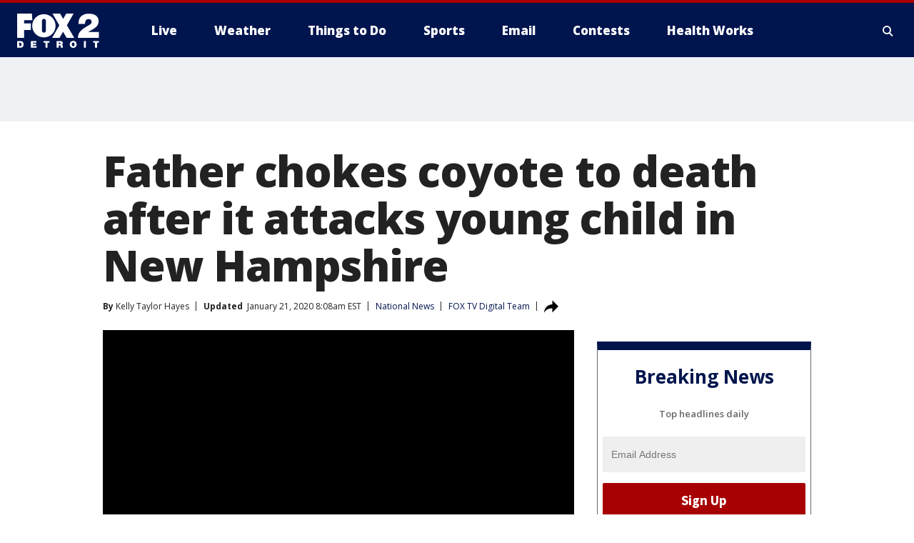

--- FILE ---
content_type: text/html; charset=utf-8
request_url: https://www.fox2detroit.com/news/father-chokes-coyote-to-death-after-it-attacks-young-child-in-new-hampshire
body_size: 35894
content:
<!doctype html>
<html data-n-head-ssr lang="en" data-n-head="lang">
  <head>
    <!-- Google Tag Manager -->
    <script>
    function loadGTMIfNotLocalOrPreview() {
      const host = window.location.host.toLowerCase();
      const excludedHosts = ["local", "preview", "stage-preview"];
      if (!excludedHosts.some(excludedHost => host.startsWith(excludedHost))) {
        (function(w,d,s,l,i){w[l]=w[l]||[];w[l].push({'gtm.start':
        new Date().getTime(),event:'gtm.js'});var f=d.getElementsByTagName(s)[0],
        j=d.createElement(s),dl=l!='dataLayer'?'&l='+l:'';j.async=true;j.src=
        'https://www.googletagmanager.com/gtm.js?id='+i+dl;f.parentNode.insertBefore(j,f);
        })(window,document,'script','dataLayer','GTM-TMF4BDJ');
      }
    }
    loadGTMIfNotLocalOrPreview();
    </script>
    <!-- End Google Tag Manager -->
    <title data-n-head="true">Father chokes coyote to death after it attacks young child in New Hampshire | FOX 2 Detroit</title><meta data-n-head="true" http-equiv="X-UA-Compatible" content="IE=edge,chrome=1"><meta data-n-head="true" name="viewport" content="width=device-width, minimum-scale=1.0, initial-scale=1.0"><meta data-n-head="true" charset="UTF-8"><meta data-n-head="true" name="format-detection" content="telephone=no"><meta data-n-head="true" name="msapplication-square70x70logo" content="//static.foxtv.com/static/orion/img/wjbk/favicons/mstile-70x70.png"><meta data-n-head="true" name="msapplication-square150x150logo" content="//static.foxtv.com/static/orion/img/wjbk/favicons/mstile-150x150.png"><meta data-n-head="true" name="msapplication-wide310x150logo" content="//static.foxtv.com/static/orion/img/wjbk/favicons/mstile-310x150.png"><meta data-n-head="true" name="msapplication-square310x310logo" content="//static.foxtv.com/static/orion/img/wjbk/favicons/mstile-310x310.png"><meta data-n-head="true" data-hid="description" name="description" content="Authorities said the father went into protection mode and suffocated the animal."><meta data-n-head="true" data-hid="fb:app_id" property="fb:app_id" content="111375675545556"><meta data-n-head="true" data-hid="prism.stationId" name="prism.stationId" content="WJBK_FOX2"><meta data-n-head="true" data-hid="prism.stationCallSign" name="prism.stationCallSign" content="wjbk"><meta data-n-head="true" data-hid="prism.channel" name="prism.channel" content="fts"><meta data-n-head="true" data-hid="prism.section" name="prism.section" content="news"><meta data-n-head="true" data-hid="prism.subsection1" name="prism.subsection1" content=""><meta data-n-head="true" data-hid="prism.subsection2" name="prism.subsection2" content=""><meta data-n-head="true" data-hid="prism.subsection3" name="prism.subsection3" content=""><meta data-n-head="true" data-hid="prism.subsection4" name="prism.subsection4" content=""><meta data-n-head="true" data-hid="prism.aggregationType" name="prism.aggregationType" content="subsection"><meta data-n-head="true" data-hid="prism.genre" name="prism.genre" content=""><meta data-n-head="true" data-hid="pagetype" name="pagetype" content="article" scheme="dcterms.DCMIType"><meta data-n-head="true" data-hid="strikepagetype" name="strikepagetype" content="article" scheme="dcterms.DCMIType"><meta data-n-head="true" data-hid="content-creator" name="content-creator" content="tiger"><meta data-n-head="true" data-hid="dc.creator" name="dc.creator" scheme="dcterms.creator" content=""><meta data-n-head="true" data-hid="dc.title" name="dc.title" content="Father chokes coyote to death after it attacks young child in New Hampshire" lang="en"><meta data-n-head="true" data-hid="dc.subject" name="dc.subject" content=""><meta data-n-head="true" data-hid="dcterms.abstract" name="dcterms.abstract" content="Authorities said the father went into protection mode and suffocated the animal."><meta data-n-head="true" data-hid="dc.type" name="dc.type" scheme="dcterms.DCMIType" content="Text.Article"><meta data-n-head="true" data-hid="dc.description" name="dc.description" content="Authorities said the father went into protection mode and suffocated the animal."><meta data-n-head="true" data-hid="dc.language" name="dc.language" scheme="dcterms.RFC4646" content="en-US"><meta data-n-head="true" data-hid="dc.publisher" name="dc.publisher" content="FOX 2 Detroit"><meta data-n-head="true" data-hid="dc.format" name="dc.format" scheme="dcterms.URI" content="text/html"><meta data-n-head="true" data-hid="dc.identifier" name="dc.identifier" scheme="dcterms.URI" content="urn:uri:base64:fa866e61-7d0b-541f-926b-dba8e36d63c2"><meta data-n-head="true" data-hid="dc.source" name="dc.source" content="FOX TV Digital Team"><meta data-n-head="true" data-hid="dc.date" name="dc.date" content="2020-01-21"><meta data-n-head="true" data-hid="dcterms.created" name="dcterms.created" scheme="dcterms.ISO8601" content="2020-01-21T06:59:26-05:00"><meta data-n-head="true" data-hid="dcterms.modified" name="dcterms.modified" scheme="dcterms.ISO8601" content="2020-01-21T08:10:04-05:00"><meta data-n-head="true" data-hid="og:title" property="og:title" content="Father chokes coyote to death after it attacks young child in New Hampshire"><meta data-n-head="true" data-hid="og:description" property="og:description" content="Authorities said the father went into protection mode and suffocated the animal."><meta data-n-head="true" data-hid="og:type" property="og:type" content="article"><meta data-n-head="true" data-hid="og:image" property="og:image" content="https://images.foxtv.com/static.fox2detroit.com/www.fox2detroit.com/content/uploads/2020/01/1200/630/coyote-16x9.jpg?ve=1&amp;tl=1"><meta data-n-head="true" data-hid="og:image:width" property="og:image:width" content="1280"><meta data-n-head="true" data-hid="og:image:height" property="og:image:height" content="720"><meta data-n-head="true" data-hid="og:url" property="og:url" content="https://www.fox2detroit.com/news/father-chokes-coyote-to-death-after-it-attacks-young-child-in-new-hampshire"><meta data-n-head="true" data-hid="og:site_name" property="og:site_name" content="FOX 2 Detroit"><meta data-n-head="true" data-hid="og:locale" property="og:locale" content="en_US"><meta data-n-head="true" data-hid="robots" name="robots" content="index, follow, max-image-preview:large, max-video-preview:-1"><meta data-n-head="true" data-hid="fox.app_version" name="fox.app_version" content="v77"><meta data-n-head="true" data-hid="fox.fix_version" name="fox.fix_version" content="10.2.0"><meta data-n-head="true" data-hid="fox.app_build" name="fox.app_build" content="no build version"><meta data-n-head="true" name="twitter:card" content="summary_large_image"><meta data-n-head="true" name="twitter:site" content="@fox2news"><meta data-n-head="true" name="twitter:site:id" content="@fox2news"><meta data-n-head="true" name="twitter:title" content="Father chokes coyote to death after it attacks young child in New Hampshire"><meta data-n-head="true" name="twitter:description" content="Authorities said the father went into protection mode and suffocated the animal."><meta data-n-head="true" name="twitter:image" content="https://images.foxtv.com/static.fox2detroit.com/www.fox2detroit.com/content/uploads/2020/01/1280/720/coyote-16x9.jpg?ve=1&amp;tl=1"><meta data-n-head="true" name="twitter:url" content="https://www.fox2detroit.com/news/father-chokes-coyote-to-death-after-it-attacks-young-child-in-new-hampshire"><meta data-n-head="true" name="twitter:creator" content="@fox2news"><meta data-n-head="true" name="twitter:creator:id" content="@fox2news"><meta data-n-head="true" name="fox.name" content="Post Landing"><meta data-n-head="true" name="fox.category" content="news"><meta data-n-head="true" name="fox.page_content_category" content="news"><meta data-n-head="true" name="fox.page_name" content="wjbk:web:post:article:Father chokes coyote to death after it attacks young child in New Hampshire | FOX 2 Detroit"><meta data-n-head="true" name="fox.page_content_level_1" content="wjbk:web:post"><meta data-n-head="true" name="fox.page_content_level_2" content="wjbk:web:post:article"><meta data-n-head="true" name="fox.page_content_level_3" content="wjbk:web:post:article:Father chokes coyote to death after it attacks young child in New Hampshire | FOX 2 Detroit"><meta data-n-head="true" name="fox.page_content_level_4" content="wjbk:web:post:article:Father chokes coyote to death after it attacks young child in New Hampshire | FOX 2 Detroit"><meta data-n-head="true" name="fox.page_type" content="post-article"><meta data-n-head="true" name="fox.page_content_distributor" content="owned"><meta data-n-head="true" name="fox.page_content_type_of_story" content="Digital Original"><meta data-n-head="true" name="fox.author" content=""><meta data-n-head="true" name="fox.page_content_author" content=""><meta data-n-head="true" name="fox.page_content_author_secondary" content="Kelly Taylor Hayes"><meta data-n-head="true" name="fox.page_content_version" content="2.0.0"><meta data-n-head="true" name="fox.publisher" content="FOX TV Digital Team"><meta data-n-head="true" name="fox.page_content_id" content="fa866e61-7d0b-541f-926b-dba8e36d63c2"><meta data-n-head="true" name="fox.page_content_station_originator" content="national"><meta data-n-head="true" name="fox.url" content="https://www.fox2detroit.com/news/father-chokes-coyote-to-death-after-it-attacks-young-child-in-new-hampshire"><meta data-n-head="true" name="fox.page_canonical_url" content="https://www.fox2detroit.com/news/father-chokes-coyote-to-death-after-it-attacks-young-child-in-new-hampshire"><meta data-n-head="true" name="smartbanner:enabled-platforms" content="none"><meta data-n-head="true" property="fb:app_id" content="111375675545556"><meta data-n-head="true" property="article:opinion" content="false"><meta data-n-head="true" name="keywords" content="National News,News,Viral"><meta data-n-head="true" name="classification" content="/FTS/National News,/FTS/News,/FTS/Viral"><meta data-n-head="true" name="classification-isa" content="national-news,news,viral"><meta data-n-head="true" name="fox.page_content_tags" content="/FTS/National News,/FTS/News,/FTS/Viral"><link data-n-head="true" rel="preconnect" href="https://prod.player.fox.digitalvideoplatform.com" crossorigin="anonymous"><link data-n-head="true" rel="dns-prefetch" href="https://prod.player.fox.digitalvideoplatform.com"><link data-n-head="true" rel="stylesheet" href="https://statics.foxsports.com/static/orion/style/css/scorestrip-external.css"><link data-n-head="true" rel="icon" type="image/x-icon" href="/favicons/wjbk/favicon.ico"><link data-n-head="true" rel="stylesheet" href="https://fonts.googleapis.com/css?family=Open+Sans:300,400,400i,600,600i,700,700i,800,800i&amp;display=swap"><link data-n-head="true" rel="stylesheet" href="https://fonts.googleapis.com/css2?family=Rubik:wght@700&amp;display=swap"><link data-n-head="true" rel="schema.dcterms" href="//purl.org/dc/terms/"><link data-n-head="true" rel="schema.prism" href="//prismstandard.org/namespaces/basic/2.1/"><link data-n-head="true" rel="schema.iptc" href="//iptc.org/std/nar/2006-10-01/"><link data-n-head="true" rel="shortcut icon" href="//static.foxtv.com/static/orion/img/wjbk/favicons/favicon.ico" type="image/x-icon"><link data-n-head="true" rel="apple-touch-icon" sizes="57x57" href="//static.foxtv.com/static/orion/img/wjbk/favicons/apple-touch-icon-57x57.png"><link data-n-head="true" rel="apple-touch-icon" sizes="60x60" href="//static.foxtv.com/static/orion/img/wjbk/favicons/apple-touch-icon-60x60.png"><link data-n-head="true" rel="apple-touch-icon" sizes="72x72" href="//static.foxtv.com/static/orion/img/wjbk/favicons/apple-touch-icon-72x72.png"><link data-n-head="true" rel="apple-touch-icon" sizes="76x76" href="//static.foxtv.com/static/orion/img/wjbk/favicons/apple-touch-icon-76x76.png"><link data-n-head="true" rel="apple-touch-icon" sizes="114x114" href="//static.foxtv.com/static/orion/img/wjbk/favicons/apple-touch-icon-114x114.png"><link data-n-head="true" rel="apple-touch-icon" sizes="120x120" href="//static.foxtv.com/static/orion/img/wjbk/favicons/apple-touch-icon-120x120.png"><link data-n-head="true" rel="apple-touch-icon" sizes="144x144" href="//static.foxtv.com/static/orion/img/wjbk/favicons/apple-touch-icon-144x144.png"><link data-n-head="true" rel="apple-touch-icon" sizes="152x152" href="//static.foxtv.com/static/orion/img/wjbk/favicons/apple-touch-icon-152x152.png"><link data-n-head="true" rel="apple-touch-icon" sizes="180x180" href="//static.foxtv.com/static/orion/img/wjbk/favicons/apple-touch-icon-180x180.png"><link data-n-head="true" rel="icon" type="image/png" href="//static.foxtv.com/static/orion/img/wjbk/favicons/favicon-16x16.png" sizes="16x16"><link data-n-head="true" rel="icon" type="image/png" href="//static.foxtv.com/static/orion/img/wjbk/favicons/favicon-32x32.png" sizes="32x32"><link data-n-head="true" rel="icon" type="image/png" href="//static.foxtv.com/static/orion/img/wjbk/favicons/favicon-96x96.png" sizes="96x96"><link data-n-head="true" rel="icon" type="image/png" href="//static.foxtv.com/static/orion/img/wjbk/favicons/android-chrome-192x192.png" sizes="192x192"><link data-n-head="true" href="https://fonts.gstatic.com" rel="preconnect" crossorigin="true"><link data-n-head="true" href="https://fonts.googleapis.com" rel="preconnect" crossorigin="true"><link data-n-head="true" rel="stylesheet" href="https://fonts.googleapis.com/css?family=Source+Sans+Pro:200,300,400,600,400italic,700,700italic,300,300italic,600italic/"><link data-n-head="true" rel="preconnect" href="https://cdn.segment.com/"><link data-n-head="true" rel="preconnect" href="https://widgets.media.weather.com/"><link data-n-head="true" rel="preconnect" href="https://elections.ap.org/"><link data-n-head="true" rel="preconnect" href="https://www.google-analytics.com/"><link data-n-head="true" rel="preconnect" href="http://static.chartbeat.com/"><link data-n-head="true" rel="preconnect" href="https://sb.scorecardresearch.com/"><link data-n-head="true" rel="preconnect" href="http://www.googletagmanager.com/"><link data-n-head="true" rel="preconnect" href="https://cdn.optimizely.com/"><link data-n-head="true" rel="preconnect" href="https://cdn.segment.com/"><link data-n-head="true" rel="preconnect" href="https://connect.facebook.net/"><link data-n-head="true" rel="preconnect" href="https://prod.player.fox.digitalvideoplatform.com/"><link data-n-head="true" rel="preload" as="script" href="https://prod.player.fox.digitalvideoplatform.com/wpf/v3/3.2.59/wpf_player.js"><link data-n-head="true" rel="prefetch" as="script" href="https://prod.player.fox.digitalvideoplatform.com/wpf/v3/3.2.59/lib/wpf_bitmovin_yospace_player.js"><link data-n-head="true" rel="prefetch" as="script" href="https://prod.player.fox.digitalvideoplatform.com/wpf/v3/3.2.59/lib/wpf_conviva_reporter.js"><link data-n-head="true" rel="prefetch" as="script" href="https://prod.player.fox.digitalvideoplatform.com/wpf/v3/3.2.59/lib/wpf_mux_reporter.js"><link data-n-head="true" rel="prefetch" as="script" href="https://prod.player.fox.digitalvideoplatform.com/wpf/v3/3.2.59/lib/wpf_adobeheartbeat_reporter.js"><link data-n-head="true" rel="prefetch" as="script" href="https://prod.player.fox.digitalvideoplatform.com/wpf/v3/3.2.59/lib/wpf_comscore_reporter.js"><link data-n-head="true" rel="prefetch" as="script" href="https://prod.player.fox.digitalvideoplatform.com/wpf/v3/3.2.59/lib/wpf_controls.js"><link data-n-head="true" rel="canonical" href="https://www.fox2detroit.com/news/father-chokes-coyote-to-death-after-it-attacks-young-child-in-new-hampshire"><link data-n-head="true" rel="alternate" type="application/rss+xml" title="News" href="https://www.fox2detroit.com/rss.xml?category=news"><link data-n-head="true" rel="alternate" type="application/rss+xml" title="National News" href="https://www.fox2detroit.com/rss.xml?tag=national-news"><link data-n-head="true" rel="shorturl" href=""><link data-n-head="true" rel="image_src" href="https://images.foxtv.com/static.fox2detroit.com/www.fox2detroit.com/content/uploads/2020/01/1280/720/coyote-16x9.jpg?ve=1&amp;tl=1"><link data-n-head="true" rel="amphtml" href="https://www.fox2detroit.com/news/father-chokes-coyote-to-death-after-it-attacks-young-child-in-new-hampshire.amp"><link data-n-head="true" rel="preload" as="image" href="https://static.foxtv.com/www.foxtv.com/content/uploads/2020/01/CD12782CF1E143D9A22C68927A3963C8.jpg"><link data-n-head="true" rel="alternate" title="FOX 2 Detroit - News" type="application/rss+xml" href="https://www.fox2detroit.com/rss/category/news"><link data-n-head="true" rel="alternate" title="FOX 2 Detroit - Local News" type="application/rss+xml" href="https://www.fox2detroit.com/rss/category/local-news"><link data-n-head="true" rel="alternate" title="FOX 2 Detroit - Tag The Pulse" type="application/rss+xml" href="https://www.fox2detroit.com/rss/tags/the-pulse"><link data-n-head="true" rel="alternate" title="FOX 2 Detroit - Tag Series Hall Of Shame" type="application/rss+xml" href="https://www.fox2detroit.com/rss/tags/series,hall-of-shame"><link data-n-head="true" rel="alternate" title="FOX 2 Detroit - National News" type="application/rss+xml" href="https://www.fox2detroit.com/rss/category/national-news"><link data-n-head="true" rel="alternate" title="FOX 2 Detroit - Tag News The Interview" type="application/rss+xml" href="https://www.fox2detroit.com/rss/tags/news,the-interview"><link data-n-head="true" rel="alternate" title="FOX 2 Detroit - Tag Business" type="application/rss+xml" href="https://www.fox2detroit.com/rss/tags/business"><link data-n-head="true" rel="alternate" title="FOX 2 Detroit - Tag Lifestyle Things To Do Detroit" type="application/rss+xml" href="https://www.fox2detroit.com/rss/tags/lifestyle,things-to-do-detroit"><link data-n-head="true" rel="alternate" title="FOX 2 Detroit - Live" type="application/rss+xml" href="https://www.fox2detroit.com/rss/category/live"><link data-n-head="true" rel="alternate" title="FOX 2 Detroit - Live Newsnow" type="application/rss+xml" href="https://www.fox2detroit.com/rss/category/live/newsnow"><link data-n-head="true" rel="alternate" title="FOX 2 Detroit - Live Fox Soul" type="application/rss+xml" href="https://www.fox2detroit.com/rss/category/live/fox-soul"><link data-n-head="true" rel="alternate" title="FOX 2 Detroit - Photos" type="application/rss+xml" href="https://www.fox2detroit.com/rss/category/photos"><link data-n-head="true" rel="alternate" title="FOX 2 Detroit - Poll" type="application/rss+xml" href="https://www.fox2detroit.com/rss/category/poll"><link data-n-head="true" rel="alternate" title="FOX 2 Detroit - Weather" type="application/rss+xml" href="https://www.fox2detroit.com/rss/category/weather"><link data-n-head="true" rel="alternate" title="FOX 2 Detroit - Closings" type="application/rss+xml" href="https://www.fox2detroit.com/rss/category/closings"><link data-n-head="true" rel="alternate" title="FOX 2 Detroit - Fox 2 Weather App" type="application/rss+xml" href="https://www.fox2detroit.com/rss/category/fox-2-weather-app"><link data-n-head="true" rel="alternate" title="FOX 2 Detroit - Weather Alerts" type="application/rss+xml" href="https://www.fox2detroit.com/rss/category/weather-alerts"><link data-n-head="true" rel="alternate" title="FOX 2 Detroit - Traffic" type="application/rss+xml" href="https://www.fox2detroit.com/rss/category/traffic"><link data-n-head="true" rel="alternate" title="FOX 2 Detroit - Airport Delays" type="application/rss+xml" href="https://www.fox2detroit.com/rss/category/airport-delays"><link data-n-head="true" rel="alternate" title="FOX 2 Detroit - Shows Mornings" type="application/rss+xml" href="https://www.fox2detroit.com/rss/category/shows,mornings"><link data-n-head="true" rel="alternate" title="FOX 2 Detroit - Shows Good Day Detroit" type="application/rss+xml" href="https://www.fox2detroit.com/rss/category/shows,good-day-detroit"><link data-n-head="true" rel="alternate" title="FOX 2 Detroit - Shows The Noon" type="application/rss+xml" href="https://www.fox2detroit.com/rss/category/shows,the-noon"><link data-n-head="true" rel="alternate" title="FOX 2 Detroit - Mug Contest" type="application/rss+xml" href="https://www.fox2detroit.com/rss/category/mug-contest"><link data-n-head="true" rel="alternate" title="FOX 2 Detroit - Tag Series Healthworks" type="application/rss+xml" href="https://www.fox2detroit.com/rss/tags/series,healthworks"><link data-n-head="true" rel="alternate" title="FOX 2 Detroit - Tag Series Cooking School" type="application/rss+xml" href="https://www.fox2detroit.com/rss/tags/series,cooking-school"><link data-n-head="true" rel="alternate" title="FOX 2 Detroit - Tag Series Get Fit" type="application/rss+xml" href="https://www.fox2detroit.com/rss/tags/series,get-fit"><link data-n-head="true" rel="alternate" title="FOX 2 Detroit - Money Saver" type="application/rss+xml" href="https://www.fox2detroit.com/rss/category/money-saver"><link data-n-head="true" rel="alternate" title="FOX 2 Detroit - Tag Series Doctor Is In" type="application/rss+xml" href="https://www.fox2detroit.com/rss/tags/series,doctor-is-in"><link data-n-head="true" rel="alternate" title="FOX 2 Detroit - Shows Weekend Mornings" type="application/rss+xml" href="https://www.fox2detroit.com/rss/category/shows,weekend-mornings"><link data-n-head="true" rel="alternate" title="FOX 2 Detroit - Tag Politics" type="application/rss+xml" href="https://www.fox2detroit.com/rss/tags/politics"><link data-n-head="true" rel="alternate" title="FOX 2 Detroit - Sports" type="application/rss+xml" href="https://www.fox2detroit.com/rss/category/sports"><link data-n-head="true" rel="alternate" title="FOX 2 Detroit - Tag Nfl Lions" type="application/rss+xml" href="https://www.fox2detroit.com/rss/tags/nfl,lions"><link data-n-head="true" rel="alternate" title="FOX 2 Detroit - Tag Ncaa Wolverines" type="application/rss+xml" href="https://www.fox2detroit.com/rss/tags/ncaa,wolverines"><link data-n-head="true" rel="alternate" title="FOX 2 Detroit - Tag Ncaa Spartans" type="application/rss+xml" href="https://www.fox2detroit.com/rss/tags/ncaa,spartans"><link data-n-head="true" rel="alternate" title="FOX 2 Detroit - Tag Nba Pistons" type="application/rss+xml" href="https://www.fox2detroit.com/rss/tags/nba,pistons"><link data-n-head="true" rel="alternate" title="FOX 2 Detroit - Tag Mlb Tigers" type="application/rss+xml" href="https://www.fox2detroit.com/rss/tags/mlb,tigers"><link data-n-head="true" rel="alternate" title="FOX 2 Detroit - Tag Nhl Red Wings" type="application/rss+xml" href="https://www.fox2detroit.com/rss/tags/nhl,red-wings"><link data-n-head="true" rel="alternate" title="FOX 2 Detroit - Tag Entertainment" type="application/rss+xml" href="https://www.fox2detroit.com/rss/tags/entertainment"><link data-n-head="true" rel="alternate" title="FOX 2 Detroit - Shows Fox Content" type="application/rss+xml" href="https://www.fox2detroit.com/rss/category/shows,fox-content"><link data-n-head="true" rel="alternate" title="FOX 2 Detroit - Shows Criticlee Speaking" type="application/rss+xml" href="https://www.fox2detroit.com/rss/category/shows,criticlee-speaking"><link data-n-head="true" rel="alternate" title="FOX 2 Detroit - Whats On Fox" type="application/rss+xml" href="https://www.fox2detroit.com/rss/category/whats-on-fox"><link data-n-head="true" rel="alternate" title="FOX 2 Detroit - Contests" type="application/rss+xml" href="https://www.fox2detroit.com/rss/category/contests"><link data-n-head="true" rel="alternate" title="FOX 2 Detroit - About Us" type="application/rss+xml" href="https://www.fox2detroit.com/rss/category/about-us"><link data-n-head="true" rel="alternate" title="FOX 2 Detroit - Team" type="application/rss+xml" href="https://www.fox2detroit.com/rss/category/team"><link data-n-head="true" rel="alternate" title="FOX 2 Detroit - Contact Us" type="application/rss+xml" href="https://www.fox2detroit.com/rss/category/contact-us"><link data-n-head="true" rel="alternate" title="FOX 2 Detroit - Jobs" type="application/rss+xml" href="https://www.fox2detroit.com/rss/category/jobs"><link data-n-head="true" rel="alternate" title="FOX 2 Detroit - Fox 2 Mobile Apps" type="application/rss+xml" href="https://www.fox2detroit.com/rss/category/fox-2-mobile-apps"><link data-n-head="true" rel="alternate" title="FOX 2 Detroit - Tag Job Shop" type="application/rss+xml" href="https://www.fox2detroit.com/rss/tags/job-shop"><link data-n-head="true" rel="alternate" title="FOX 2 Detroit - Community" type="application/rss+xml" href="https://www.fox2detroit.com/rss/category/community"><link data-n-head="true" rel="alternate" title="FOX 2 Detroit - Public File Inquiries" type="application/rss+xml" href="https://www.fox2detroit.com/rss/category/public-file-inquiries"><link data-n-head="true" rel="alternate" title="FOX 2 Detroit - Closed Captions" type="application/rss+xml" href="https://www.fox2detroit.com/rss/category/closed-captions"><link data-n-head="true" rel="alternate" title="FOX 2 Detroit - Problem Solvers Resources" type="application/rss+xml" href="https://www.fox2detroit.com/rss/category/problem-solvers-resources"><link data-n-head="true" rel="alternate" title="FOX 2 Detroit - Weather Quiz" type="application/rss+xml" href="https://www.fox2detroit.com/rss/category/weather-quiz"><link data-n-head="true" rel="alternate" title="FOX 2 Detroit - Tag Money" type="application/rss+xml" href="https://www.fox2detroit.com/rss/tags/money"><link data-n-head="true" rel="alternate" title="FOX 2 Detroit - Tag Business Personal Finance" type="application/rss+xml" href="https://www.fox2detroit.com/rss/tags/business,personal-finance"><link data-n-head="true" rel="alternate" title="FOX 2 Detroit - Tag Business Stock Market" type="application/rss+xml" href="https://www.fox2detroit.com/rss/tags/business,stock-market"><link data-n-head="true" rel="alternate" title="FOX 2 Detroit - Tag Business Small Business" type="application/rss+xml" href="https://www.fox2detroit.com/rss/tags/business,small-business"><link data-n-head="true" rel="alternate" title="FOX 2 Detroit - Tag Us Mi" type="application/rss+xml" href="https://www.fox2detroit.com/rss/tags/us,mi"><link data-n-head="true" rel="alternate" title="FOX 2 Detroit - Newsletter Signup" type="application/rss+xml" href="https://www.fox2detroit.com/rss/category/newsletter-signup"><link data-n-head="true" rel="alternate" title="FOX 2 Detroit - Discover the latest breaking news." type="application/rss+xml" href="https://www.fox2detroit.com/latest.xml"><link data-n-head="true" rel="stylesheet" href="//static.foxtv.com/static/orion/css/default/article.rs.css"><link data-n-head="true" rel="stylesheet" href="/css/print.css" media="print"><script data-n-head="true" type="text/javascript" data-hid="pal-script" src="//imasdk.googleapis.com/pal/sdkloader/pal.js"></script><script data-n-head="true" type="text/javascript" src="https://statics.foxsports.com/static/orion/scorestrip.js" async="false" defer="true"></script><script data-n-head="true" type="text/javascript">
        (function (h,o,u,n,d) {
          h=h[d]=h[d]||{q:[],onReady:function(c){h.q.push(c)}}
          d=o.createElement(u);d.async=1;d.src=n
          n=o.getElementsByTagName(u)[0];n.parentNode.insertBefore(d,n)
        })(window,document,'script','https://www.datadoghq-browser-agent.com/datadog-rum-v4.js','DD_RUM')
        DD_RUM.onReady(function() {
          DD_RUM.init({
            clientToken: 'pub6d08621e10189e2259b02648fb0f12e4',
            applicationId: 'f7e50afb-e642-42a0-9619-b32a46fc1075',
            site: 'datadoghq.com',
            service: 'www.fox2detroit.com',
            env: 'prod',
            // Specify a version number to identify the deployed version of your application in Datadog
            version: '1.0.0',
            sampleRate: 20,
            sessionReplaySampleRate: 0,
            trackInteractions: true,
            trackResources: true,
            trackLongTasks: true,
            defaultPrivacyLevel: 'mask-user-input',
          });
          // DD_RUM.startSessionReplayRecording();
        })</script><script data-n-head="true" type="text/javascript" src="https://foxkit.fox.com/sdk/profile/v2.15.0/profile.js" async="false" defer="true"></script><script data-n-head="true" src="https://js.appboycdn.com/web-sdk/5.6/braze.min.js" async="true" defer="true"></script><script data-n-head="true" src="https://c.amazon-adsystem.com/aax2/apstag.js" async="true" defer="true"></script><script data-n-head="true" src="https://www.googletagmanager.com/gtag/js?id=UA-60952345-1" async="true"></script><script data-n-head="true" type="text/javascript">// 86acbd31cd7c09cf30acb66d2fbedc91daa48b86:1701196429.4670453
!function(n,r,e,t,c){var i,o="Promise"in n,u={then:function(){return u},catch:function(n){
return n(new Error("Airship SDK Error: Unsupported browser")),u}},s=o?new Promise((function(n,r){i=function(e,t){e?r(e):n(t)}})):u
;s._async_setup=function(n){if(o)try{i(null,n(c))}catch(n){i(n)}},n[t]=s;var a=r.createElement("script");a.src=e,a.async=!0,a.id="_uasdk",
a.rel=t,r.head.appendChild(a)}(window,document,'https://aswpsdkus.com/notify/v1/ua-sdk.min.js',
  'UA', {
    vapidPublicKey: 'BHj2fUsgobYuFP5EJWi82kOzxmFTmj4iH1FNGOf0rAZUz3mnewQHpCHxJu52qRGNW9IckQNcJLJVnKnlYIguBH8=',
    websitePushId: 'web.wjbk.prod',
    appKey: '8EwaRW7DSf-hvtynXbpiRA',
    token: 'MTo4RXdhUlc3RFNmLWh2dHluWGJwaVJBOm1VNTBPdy1xM25CWmMteFlLTElJcFlKV2NOVmFrSzhiTS1pWjNndzl6eG8'
  });
</script><script data-n-head="true" type="text/javascript">UA.then(sdk => {
        sdk.plugins.load('html-prompt', 'https://aswpsdkus.com/notify/v1/ua-html-prompt.min.js', {
          appearDelay: 5000,
          disappearDelay: 2000000000000000000000000,
          askAgainDelay: 0,
          stylesheet: './css/airship.css',
          auto: false,
          type: 'alert',
          position: 'top',
          i18n: {
            en: {
              title: 'Don&#39;t Miss Out',
              message: 'Receive instant notifications when new stories break.',
              accept: 'Allow',
              deny: 'No Thanks'
            }
          },
          logo: '/favicons/wjbk/favicon.ico'
        }).then(plugin => {
          const auditSession = () => {
            const airshipPageViews = parseInt(window.sessionStorage.getItem('currentAirShipPageViews'), 10)
            if (airshipPageViews > 1) {
              plugin.prompt();
              console.info('Airship: prompt called')
              clearInterval(auditInterval);
              window.sessionStorage.setItem('currentAirShipPageViews', 0)
            }
          }
          const auditInterval = setInterval(auditSession, 2000);
        })
      })</script><script data-n-head="true" src="/taboola/taboola.js" type="text/javascript" async="true" defer="true"></script><script data-n-head="true" src="https://scripts.webcontentassessor.com/scripts/44fe476b9b5087968a2afaccc13a4ad6671d0da54fde4f524deed1f8b586c30c"></script><script data-n-head="true" src="//static.foxtv.com/static/orion/scripts/core/ag.core.js"></script><script data-n-head="true" src="//static.foxtv.com/static/isa/core.js"></script><script data-n-head="true" src="//static.foxtv.com/static/orion/scripts/station/default/loader.js"></script><script data-n-head="true" src="https://widgets.media.weather.com/wxwidget.loader.js?cid=996314550" defer=""></script><script data-n-head="true" src="https://prod.player.fox.digitalvideoplatform.com/wpf/v3/3.2.59/wpf_player.js" defer="" data-hid="fox-player-main-script"></script><script data-n-head="true" src="//static.foxtv.com/static/leap/loader.js"></script><script data-n-head="true" >(function () {
        var _sf_async_config = window._sf_async_config = (window._sf_async_config || {})
        _sf_async_config.uid = 65824
        _sf_async_config.domain = 'fox2detroit.com'
        _sf_async_config.flickerControl = false
        _sf_async_config.useCanonical = true

        // Function to set ISA-dependent values with proper error handling
        function setISAValues() {
          if (window.FTS && window.FTS.ISA && window.FTS.ISA._meta) {
            try {
              _sf_async_config.sections = window.FTS.ISA._meta.section || ''
              _sf_async_config.authors = window.FTS.ISA._meta.fox['fox.page_content_author'] ||
                                       window.FTS.ISA._meta.fox['fox.page_content_author_secondary'] ||
                                       window.FTS.ISA._meta.raw.publisher || ''
            } catch (e) {
              console.warn('FTS.ISA values not available yet:', e)
              _sf_async_config.sections = ''
              _sf_async_config.authors = ''
            }
          } else {
            // Set default values if ISA is not available
            _sf_async_config.sections = ''
            _sf_async_config.authors = ''

            // Retry after a short delay if ISA is not loaded yet
            setTimeout(setISAValues, 100)
          }
        }

        // Set ISA values initially
        setISAValues()

        _sf_async_config.useCanonicalDomain = true
        function loadChartbeat() {
          var e = document.createElement('script');
            var n = document.getElementsByTagName('script')[0];
            e.type = 'text/javascript';
            e.async = true;
            e.src = '//static.chartbeat.com/js/chartbeat.js';
            n.parentNode.insertBefore(e, n);
        }
        loadChartbeat();
        })()</script><script data-n-head="true" src="//static.chartbeat.com/js/chartbeat_mab.js"></script><script data-n-head="true" src="//static.chartbeat.com/js/chartbeat.js"></script><script data-n-head="true" src="https://interactives.ap.org/election-results/assets/microsite/resizeClient.js" defer=""></script><script data-n-head="true" data-hid="strike-loader" src="https://strike.fox.com/static/fts/display/loader.js" type="text/javascript"></script><script data-n-head="true" >
          (function() {
              window.foxstrike = window.foxstrike || {};
              window.foxstrike.cmd = window.foxstrike.cmd || [];
          })()
        </script><script data-n-head="true" type="application/ld+json">{"@context":"http://schema.org","@type":"NewsArticle","mainEntityOfPage":"https://www.fox2detroit.com/news/father-chokes-coyote-to-death-after-it-attacks-young-child-in-new-hampshire","headline":"Father chokes coyote to death after it attacks young child in New Hampshire","articleBody":"A New Hampshire man fought off and killed a coyote on Monday after the animal attacked his young child, according to authorities.The father was walking with his wife and three kids around 11 a.m. on a trail in Kensington, located about 30 miles east of Manchester, when the coyote suddenly charged the family and attacked the child, the Kensington Police Department said.The 2-year-old child&#x2019;s father, identified as Ian O&#x2019;Reilly, &#x201C;went into protection mode and suffocated the coyote until it succumbed,&#x201D; police said.&#xA0;&#x201C;There was no interest in it going away. (I) ultimately had to make the decision to become the aggressor and jumped on it, attacked it and (got) it to the ground,&quot; O&#x2019;Reilly told <a href=\"https://www.boston25news.com/news/police-nh-man-chokes-coyote-death-after-it-attacked-child-near-pond/GU5T4DXGR5AU3KYH6ZXAM75UKU/\">Boston 25 News</a>.&#x201C;When I was able to get on top of it, I put my hand on its snout so it wasn&#x2019;t able to attack me. There was quite a bit of snow on the ground, so I shoved the face into the snow and then eventually was able (to) put my hand on its snout and expire it through suffocation.&#x201D;O&#x2019;Reilly was bitten in the arm and chest by the coyote. The young child was also bitten, though the animal did not break his skin due to a snowsuit he was wearing at the time, according to Boston 25 News.&#xA0;Earlier that morning, police said they received reports of the coyote also attacking a vehicle and biting a 62-year-old woman and her two dogs.The New Hampshire Fish and Game was testing the animal&#x2019;s body for rabies, police said.O&#x2019;Reilly, as well as the 62-year-old woman, were given a rabies booster shot as a precaution, authorities said.<em>This story was reported from Cincinnati. </em>","datePublished":"2020-01-21T06:59:26-05:00","dateModified":"2020-01-21T08:08:13-05:00","description":"Authorities said the father went into protection mode and suffocated the animal.","author":{"@type":"Person","name":"FOX TV Digital Team"},"publisher":{"@type":"NewsMediaOrganization","name":"FOX 2 Detroit","alternateName":"WJBK, FOX 2","url":"https://www.fox2detroit.com/","sameAs":["https://www.facebook.com/WJBKFox2Detroit/","https://twitter.com/FOX2News","https://www.instagram.com/fox2detroit/","https://www.youtube.com/FOX2Detroit","https://en.wikipedia.org/wiki/WJBK","https://www.wikidata.org/wiki/Q3564701","https://www.wikidata.org/wiki/Q3564701"],"foundingDate":"1948-10-24","logo":{"@type":"ImageObject","url":"https://static.foxtv.com/static/orion/img/wjbk/favicons/favicon-96x96.png","width":"96","height":"96"},"contactPoint":[{"@type":"ContactPoint","telephone":"+1-248-557-2000","contactType":"news desk"}],"address":{"@type":"PostalAddress","addressLocality":"Southfield","addressRegion":"Michigan","postalCode":"48075","streetAddress":"16550 W 9 Mile Road","addressCountry":{"@type":"Country","name":"US"}}},"image":{"@type":"ImageObject","url":"https://static.fox2detroit.com/www.fox2detroit.com/content/uploads/2020/01/coyote-16x9.jpg","width":"1280","height":"720"},"url":"https://www.fox2detroit.com/news/father-chokes-coyote-to-death-after-it-attacks-young-child-in-new-hampshire","isAccessibleForFree":true,"keywords":"national-news,viral"}</script><link rel="preload" href="/_wzln/bb996bbe1416beb0f0d7.js" as="script"><link rel="preload" href="/_wzln/376f0263662b8ef9a7f8.js" as="script"><link rel="preload" href="/_wzln/6b27e2b92eb7e58c1613.js" as="script"><link rel="preload" href="/_wzln/d90767cec5769e532935.js" as="script"><link rel="preload" href="/_wzln/5346d95ee7fa0a048d8e.js" as="script"><link rel="preload" href="/_wzln/6036b8d0d8d2b678138f.js" as="script"><link rel="preload" href="/_wzln/5bf881315af455b7a445.js" as="script"><link rel="preload" href="/_wzln/42efa403d15ea75a2034.js" as="script"><link rel="preload" href="/_wzln/c41317a195cab1466aca.js" as="script"><style data-vue-ssr-id="3d723bd8:0 153764a8:0 4783c553:0 01f125af:0 7e965aea:0 fe2c1b5a:0 c789a71e:0 2151d74a:0 5fac22c6:0 4f269fee:0 c23b5e74:0 403377d7:0 3979e5e6:0 59bee381:0 278cf65e:0 4283332c:0 dfdcd1d2:0 4a3d6b7a:0 42dc6fe6:0 3c367053:0 5c0b7ab5:0 c061adc6:0 d9a0143c:0">.v-select{position:relative;font-family:inherit}.v-select,.v-select *{box-sizing:border-box}@keyframes vSelectSpinner{0%{transform:rotate(0deg)}to{transform:rotate(1turn)}}.vs__fade-enter-active,.vs__fade-leave-active{pointer-events:none;transition:opacity .15s cubic-bezier(1,.5,.8,1)}.vs__fade-enter,.vs__fade-leave-to{opacity:0}.vs--disabled .vs__clear,.vs--disabled .vs__dropdown-toggle,.vs--disabled .vs__open-indicator,.vs--disabled .vs__search,.vs--disabled .vs__selected{cursor:not-allowed;background-color:#f8f8f8}.v-select[dir=rtl] .vs__actions{padding:0 3px 0 6px}.v-select[dir=rtl] .vs__clear{margin-left:6px;margin-right:0}.v-select[dir=rtl] .vs__deselect{margin-left:0;margin-right:2px}.v-select[dir=rtl] .vs__dropdown-menu{text-align:right}.vs__dropdown-toggle{-webkit-appearance:none;-moz-appearance:none;appearance:none;display:flex;padding:0 0 4px;background:none;border:1px solid rgba(60,60,60,.26);border-radius:4px;white-space:normal}.vs__selected-options{display:flex;flex-basis:100%;flex-grow:1;flex-wrap:wrap;padding:0 2px;position:relative}.vs__actions{display:flex;align-items:center;padding:4px 6px 0 3px}.vs--searchable .vs__dropdown-toggle{cursor:text}.vs--unsearchable .vs__dropdown-toggle{cursor:pointer}.vs--open .vs__dropdown-toggle{border-bottom-color:transparent;border-bottom-left-radius:0;border-bottom-right-radius:0}.vs__open-indicator{fill:rgba(60,60,60,.5);transform:scale(1);transition:transform .15s cubic-bezier(1,-.115,.975,.855);transition-timing-function:cubic-bezier(1,-.115,.975,.855)}.vs--open .vs__open-indicator{transform:rotate(180deg) scale(1)}.vs--loading .vs__open-indicator{opacity:0}.vs__clear{fill:rgba(60,60,60,.5);padding:0;border:0;background-color:transparent;cursor:pointer;margin-right:8px}.vs__dropdown-menu{display:block;box-sizing:border-box;position:absolute;top:calc(100% - 1px);left:0;z-index:1000;padding:5px 0;margin:0;width:100%;max-height:350px;min-width:160px;overflow-y:auto;box-shadow:0 3px 6px 0 rgba(0,0,0,.15);border:1px solid rgba(60,60,60,.26);border-top-style:none;border-radius:0 0 4px 4px;text-align:left;list-style:none;background:#fff}.vs__no-options{text-align:center}.vs__dropdown-option{line-height:1.42857143;display:block;padding:3px 20px;clear:both;color:#333;white-space:nowrap;cursor:pointer}.vs__dropdown-option--highlight{background:#5897fb;color:#fff}.vs__dropdown-option--deselect{background:#fb5858;color:#fff}.vs__dropdown-option--disabled{background:inherit;color:rgba(60,60,60,.5);cursor:inherit}.vs__selected{display:flex;align-items:center;background-color:#f0f0f0;border:1px solid rgba(60,60,60,.26);border-radius:4px;color:#333;line-height:1.4;margin:4px 2px 0;padding:0 .25em;z-index:0}.vs__deselect{display:inline-flex;-webkit-appearance:none;-moz-appearance:none;appearance:none;margin-left:4px;padding:0;border:0;cursor:pointer;background:none;fill:rgba(60,60,60,.5);text-shadow:0 1px 0 #fff}.vs--single .vs__selected{background-color:transparent;border-color:transparent}.vs--single.vs--loading .vs__selected,.vs--single.vs--open .vs__selected{position:absolute;opacity:.4}.vs--single.vs--searching .vs__selected{display:none}.vs__search::-webkit-search-cancel-button{display:none}.vs__search::-ms-clear,.vs__search::-webkit-search-decoration,.vs__search::-webkit-search-results-button,.vs__search::-webkit-search-results-decoration{display:none}.vs__search,.vs__search:focus{-webkit-appearance:none;-moz-appearance:none;appearance:none;line-height:1.4;font-size:1em;border:1px solid transparent;border-left:none;outline:none;margin:4px 0 0;padding:0 7px;background:none;box-shadow:none;width:0;max-width:100%;flex-grow:1;z-index:1}.vs__search::-moz-placeholder{color:inherit}.vs__search::placeholder{color:inherit}.vs--unsearchable .vs__search{opacity:1}.vs--unsearchable:not(.vs--disabled) .vs__search{cursor:pointer}.vs--single.vs--searching:not(.vs--open):not(.vs--loading) .vs__search{opacity:.2}.vs__spinner{align-self:center;opacity:0;font-size:5px;text-indent:-9999em;overflow:hidden;border:.9em solid hsla(0,0%,39.2%,.1);border-left-color:rgba(60,60,60,.45);transform:translateZ(0);animation:vSelectSpinner 1.1s linear infinite;transition:opacity .1s}.vs__spinner,.vs__spinner:after{border-radius:50%;width:5em;height:5em}.vs--loading .vs__spinner{opacity:1}
.fts-scorestrip-wrap{width:100%}.fts-scorestrip-wrap .fts-scorestrip-container{padding:0 16px;max-width:1280px;margin:0 auto}@media screen and (min-width:1024px){.fts-scorestrip-wrap .fts-scorestrip-container{padding:15px 24px}}
.fts-scorestrip-wrap[data-v-75d386ae]{width:100%}.fts-scorestrip-wrap .fts-scorestrip-container[data-v-75d386ae]{padding:0 16px;max-width:1280px;margin:0 auto}@media screen and (min-width:1024px){.fts-scorestrip-wrap .fts-scorestrip-container[data-v-75d386ae]{padding:15px 24px}}@media(min-width:768px)and (max-width:1280px){.main-content-new-layout[data-v-75d386ae]{padding:10px}}
#xd-channel-container[data-v-0130ae53]{margin:0 auto;max-width:1280px;height:1px}#xd-channel-fts-iframe[data-v-0130ae53]{position:relative;top:-85px;left:86.1%;width:100%;display:none}@media (min-width:768px) and (max-width:1163px){#xd-channel-fts-iframe[data-v-0130ae53]{left:84%}}@media (min-width:768px) and (max-width:1056px){#xd-channel-fts-iframe[data-v-0130ae53]{left:81%}}@media (min-width:768px) and (max-width:916px){#xd-channel-fts-iframe[data-v-0130ae53]{left:79%}}@media (min-width:769px) and (max-width:822px){#xd-channel-fts-iframe[data-v-0130ae53]{left:77%}}@media (min-width:400px) and (max-width:767px){#xd-channel-fts-iframe[data-v-0130ae53]{display:none!important}}.branding[data-v-0130ae53]{padding-top:0}@media (min-width:768px){.branding[data-v-0130ae53]{padding-top:10px}}
.title--hide[data-v-b8625060]{display:none}
#fox-id-logged-in[data-v-f7244ab2]{display:none}.button-reset[data-v-f7244ab2]{background:none;border:none;padding:0;cursor:pointer;outline:inherit}.watch-live[data-v-f7244ab2]{background-color:#a70000;border-radius:3px;margin-top:16px;margin-right:-10px;padding:8px 9px;max-height:31px}.watch-live>a[data-v-f7244ab2]{color:#fff;font-weight:900;font-size:12px}.small-btn-grp[data-v-f7244ab2]{display:flex}.sign-in[data-v-f7244ab2]{width:43px;height:17px;font-size:12px;font-weight:800;font-stretch:normal;font-style:normal;line-height:normal;letter-spacing:-.25px;color:#fff}.sign-in-mobile[data-v-f7244ab2]{margin:16px 12px 0 0}.sign-in-mobile[data-v-f7244ab2],.sign-in-tablet-and-up[data-v-f7244ab2]{background-color:#334f99;width:59px;height:31px;border-radius:3px}.sign-in-tablet-and-up[data-v-f7244ab2]{float:left;margin-right:16px;margin-top:24px}.sign-in-tablet-and-up[data-v-f7244ab2]:hover{background-color:#667bb3}.avatar-desktop[data-v-f7244ab2]{width:28px;height:28px;float:left;margin-right:16px;margin-top:24px}.avatar-mobile[data-v-f7244ab2]{width:33px;height:33px;margin:16px 12px 0 0}
.alert-storm .alert-text[data-v-6e1c7e98]{top:0}.alert-storm .alert-info a[data-v-6e1c7e98]{color:#fff}.alert-storm .alert-title[data-v-6e1c7e98]:before{display:inline-block;position:absolute;left:-18px;top:2px;height:15px;width:12px;background:url(//static.foxtv.com/static/orion/img/core/s/weather/warning.svg) no-repeat;background-size:contain}@media (min-width:768px){.alert-storm .alert-title[data-v-6e1c7e98]:before{left:0;top:0;height:24px;width:21px}}
.min-height-ad[data-v-2c3e8482]{min-height:0}.pre-content .min-height-ad[data-v-2c3e8482]{min-height:90px}@media only screen and (max-width:767px){.page-content .lsf-mobile[data-v-2c3e8482],.right-rail .lsf-mobile[data-v-2c3e8482],.sidebar-secondary .lsf-mobile[data-v-2c3e8482]{min-height:300px;min-width:250px}}@media only screen and (min-width:768px){.right-rail .lsf-ban[data-v-2c3e8482],.sidebar-secondary .lsf-ban[data-v-2c3e8482]{min-height:250px;min-width:300px}.post-content .lsf-lb[data-v-2c3e8482],.pre-content .lsf-lb[data-v-2c3e8482]{min-height:90px;min-width:728px}}
.tags[data-v-6c8e215c]{flex-wrap:wrap;color:#979797;font-weight:400;line-height:normal}.tags[data-v-6c8e215c],.tags-tag[data-v-6c8e215c]{display:flex;font-family:Open Sans;font-size:18px;font-style:normal}.tags-tag[data-v-6c8e215c]{color:#041431;background-color:#e6e9f3;min-height:40px;align-items:center;justify-content:center;border-radius:10px;margin:10px 10px 10px 0;padding:10px 15px;grid-gap:10px;gap:10px;color:#036;font-weight:700;line-height:23px}.tags-tag[data-v-6c8e215c]:last-of-type{margin-right:0}.headlines-related.center[data-v-6c8e215c]{margin-bottom:0}#taboola-mid-article-thumbnails[data-v-6c8e215c]{padding:28px 100px}@media screen and (max-width:767px){#taboola-mid-article-thumbnails[data-v-6c8e215c]{padding:0}}
.no-separator[data-v-08416276]{padding-left:0}.no-separator[data-v-08416276]:before{content:""}
.outside[data-v-6d0ce7d9]{width:100vw;height:100vh;position:fixed;top:0;left:0}
.social-icons[data-v-10e60834]{background:#fff;box-shadow:0 0 20px rgba(0,0,0,.15);border-radius:5px}.social-icons a[data-v-10e60834]{overflow:visible}
.video-wrapper[data-v-4292be72]{position:relative;width:100%;padding-bottom:56.25%;height:0;overflow:hidden;display:flex;flex-direction:column}.video-wrapper .sr-only[data-v-4292be72]{position:absolute;width:1px;height:1px;padding:0;margin:-1px;overflow:hidden;clip:rect(0,0,0,0);white-space:nowrap;border:0}.video-wrapper iframe[data-v-4292be72]{position:absolute;top:0;left:0;width:100%;height:100%;border:0}
.ui-buffering-overlay-indicator[data-v-7f269eba]{animation:ui-fancy-data-v-7f269eba 2s ease-in infinite;background:url("data:image/svg+xml;charset=utf-8,%3Csvg xmlns='http://www.w3.org/2000/svg' viewBox='0 0 32 32'%3E%3Cstyle%3E.st1{fill-rule:evenodd;clip-rule:evenodd;fill:%231fabe2}%3C/style%3E%3Cpath class='st1' d='M8 8h16v16H8z' opacity='.302'/%3E%3Cpath class='st1' d='M23 7H9c-1.1 0-2 .9-2 2v14c0 1.1.9 2 2 2h14c1.1 0 2-.9 2-2V9c0-1.1-.9-2-2-2zm0 16H9V9h14v14z'/%3E%3C/svg%3E") no-repeat 50%;background-size:contain;display:inline-block;height:2em;margin:.2em;width:2em}.ui-buffering-overlay-indicator[data-v-7f269eba]:first-child{animation-delay:0s}.ui-buffering-overlay-indicator[data-v-7f269eba]:nth-child(2){animation-delay:.2s}.ui-buffering-overlay-indicator[data-v-7f269eba]:nth-child(3){animation-delay:.4s}@keyframes ui-fancy-data-v-7f269eba{0%{opacity:0;transform:scale(1)}20%{opacity:1}30%{opacity:1}50%{opacity:0;transform:scale(2)}to{opacity:0;transform:scale(3)}}.vod-loading-player-container[data-v-7f269eba]{position:absolute;top:0;left:0;width:100%;height:100%;background:#000;z-index:10}.buffering-group[data-v-7f269eba],.vod-loading-player-container[data-v-7f269eba]{display:flex;align-items:center;justify-content:center}.vod-player-container[data-v-7f269eba]{position:relative;width:100%;padding-bottom:56.25%;background-color:#000;overflow:hidden}.player-instance[data-v-7f269eba],div[id^=player-][data-v-7f269eba]{position:absolute;top:0;left:0;width:100%;height:100%;display:block}
.full-width-image[data-v-0dea8073]{display:block}.full-width-image .info[data-v-0dea8073]{padding:16px 0;border-bottom:1px solid #e6e9f3;margin-bottom:16px}.full-width-image .info p[data-v-0dea8073]{display:block;color:#666;font-size:12px;line-height:18px;margin-bottom:0}.full-width-image img[data-v-0dea8073]{width:100%}@media (min-width:768px){.full-width-image .info p[data-v-0dea8073]{font-size:13px;line-height:18px}}@media (min-width:1280px){.full-width-image .info p[data-v-0dea8073]{font-size:14px;line-height:24px;color:#666}}
.fb-container__center[data-v-3e121cb9]{width:100%;text-align:center}.fb-container__right[data-v-3e121cb9]{width:100%;text-align:right}.fb-post[data-v-3e121cb9]{margin-bottom:30px}
h2[data-v-6b12eae0]{color:#01154d;font-size:26px;font-weight:900;font-family:Open Sans,Helvetica Neue,Helvetica,Arial,sans-serif;line-height:30px;padding-top:5px}.you-might-also-like .subheader[data-v-6b12eae0]{background-color:#fff;display:block;position:relative;z-index:2;font-size:15px;width:180px;margin:0 auto;color:#666;font-family:Open Sans,Helvetica Neue,Helvetica,Arial,sans-serif;font-weight:600}.you-might-also-like-form[data-v-6b12eae0]{width:100%;max-width:300px;margin:0 auto;display:block;padding-bottom:25px;box-sizing:border-box}.you-might-also-like-form .checkbox-group[data-v-6b12eae0]{color:#666;border-top:2px solid #666;text-align:left;font-size:14px;margin-top:-10px;padding-top:10px}.you-might-also-like-form .checkbox-group .item[data-v-6b12eae0]{display:flex;flex-direction:column;margin-left:10px;padding:10px 0}.you-might-also-like-form .checkbox-group .item label[data-v-6b12eae0]{color:#666;font-family:Open Sans,Helvetica Neue,Helvetica,Arial,sans-serif;line-height:18px;font-weight:600;font-size:14px}.you-might-also-like-form .checkbox-group .item span[data-v-6b12eae0]{margin-left:22px;font-weight:200;display:block}.you-might-also-like-form input[type=submit][data-v-6b12eae0]{margin-top:10px;background-color:#01154d;color:#fff;font-family:Source Sans Pro,arial,helvetica,sans-serif;font-size:16px;line-height:35px;font-weight:900;border-radius:2px;margin-bottom:0;padding:0;height:60px;-moz-appearance:none;appearance:none;-webkit-appearance:none}div.newsletter-signup[data-v-6b12eae0]{background-color:#fff;margin:0 auto;max-width:600px;width:100%}div.nlw-outer[data-v-6b12eae0]{padding:16px 0}div.nlw-inner[data-v-6b12eae0]{display:block;text-align:center;margin:0 auto;border:1px solid #666;border-top:12px solid #01154d;height:100%;width:auto}div.nlw-inner h2[data-v-6b12eae0]{color:#01154d;font-size:26px;font-weight:700;font-family:Open Sans,Helvetica Neue,Helvetica,Arial,sans-serif;line-height:30px;padding-top:5px;margin:.67em}#other-newsletter-form[data-v-6b12eae0],p[data-v-6b12eae0]{font-size:13px;line-height:18px;font-weight:600;padding:10px;margin:1em 0}#nlw-tos[data-v-6b12eae0],#other-newsletter-form[data-v-6b12eae0],p[data-v-6b12eae0]{color:#666;font-family:Open Sans,Helvetica Neue,Helvetica,Arial,sans-serif}#nlw-tos[data-v-6b12eae0]{font-size:14px;font-weight:300;padding:0 10px 10px;margin:0 0 30px}#nlw-tos a[data-v-6b12eae0]{text-decoration:none;color:#01154d;font-weight:600}div.nlw-inner form[data-v-6b12eae0]{width:100%;max-width:300px;margin:0 auto;display:block;padding-bottom:25px;box-sizing:border-box}div.nlw-inner form input[data-v-6b12eae0]{height:50px;width:95%;border:none}div.nlw-inner form input[type=email][data-v-6b12eae0]{background-color:#efefef;color:#666;border-radius:0;font-size:14px;padding-left:4%}div.nlw-inner form input[type=checkbox][data-v-6b12eae0]{height:12px;width:12px}div.nlw-inner #newsletter-form input[type=submit][data-v-6b12eae0]{background-color:#a80103;font-size:19px;margin-top:15px;height:50px}div.nlw-inner #newsletter-form input[type=submit][data-v-6b12eae0],div.nlw-inner #other-newsletter-form input[type=submit][data-v-6b12eae0]{color:#fff;font-family:Source Sans Pro,arial,helvetica,sans-serif;line-height:35px;font-weight:900;border-radius:2px;-moz-appearance:none;appearance:none;-webkit-appearance:none}div.nlw-inner #other-newsletter-form input[type=submit][data-v-6b12eae0]{background-color:#01154d;font-size:16px;margin-bottom:8px;padding:4px;height:60px}div.nlw-inner form input[type=submit][data-v-6b12eae0]:hover{cursor:pointer}div.nlw-inner #other-newsletter-form[data-v-6b12eae0]{color:#666;border-top:2px solid #666;text-align:left;font-size:14px;margin-top:-10px;padding-top:20px}
.collection .heading .title[data-v-74e027ca]{line-height:34px}
.responsive-image__container[data-v-2c4f2ba8]{overflow:hidden}.responsive-image__lazy-container[data-v-2c4f2ba8]{background-size:cover;background-position:50%;filter:blur(4px)}.responsive-image__lazy-container.loaded[data-v-2c4f2ba8]{filter:blur(0);transition:filter .3s ease-out}.responsive-image__picture[data-v-2c4f2ba8]{position:absolute;top:0;left:0}.rounded[data-v-2c4f2ba8]{border-radius:50%}
.live-main .collection-trending[data-v-51644bd2]{padding-left:0;padding-right:0}@media only screen and (max-width:375px) and (orientation:portrait){.live-main .collection-trending[data-v-51644bd2]{padding-left:10px;padding-right:10px}}@media (min-width:769px) and (max-width:1023px){.live-main .collection-trending[data-v-51644bd2]{padding-left:24px;padding-right:24px}}@media (min-width:1024px) and (max-width:2499px){.live-main .collection-trending[data-v-51644bd2]{padding-left:0;padding-right:0}}
.social-icons-footer .yt a[data-v-469bc58a]:after{background-image:url(/social-media/yt-icon.svg)}.social-icons-footer .link a[data-v-469bc58a]:after,.social-icons-footer .yt a[data-v-469bc58a]:after{background-position:0 0;background-size:100% 100%;background-repeat:no-repeat;height:16px;width:16px}.social-icons-footer .link a[data-v-469bc58a]:after{background-image:url(/social-media/link-icon.svg)}
.site-banner .btn-wrap-host[data-v-bd70ad56]:before{font-size:16px!important;line-height:1.5!important}.site-banner .btn-wrap-saf[data-v-bd70ad56]:before{font-size:20px!important}.site-banner .btn-wrap-ff[data-v-bd70ad56]:before{font-size:19.5px!important}
.banner-carousel[data-v-b03e4d42]{overflow:hidden}.banner-carousel[data-v-b03e4d42],.carousel-container[data-v-b03e4d42]{position:relative;width:100%}.carousel-track[data-v-b03e4d42]{display:flex;transition:transform .5s ease-in-out;width:100%}.carousel-slide[data-v-b03e4d42]{flex:0 0 100%;width:100%}.carousel-indicators[data-v-b03e4d42]{position:absolute;bottom:10px;left:50%;transform:translateX(-50%);display:flex;grid-gap:8px;gap:8px;z-index:10}.carousel-indicator[data-v-b03e4d42]{width:8px;height:8px;border-radius:50%;border:none;background-color:hsla(0,0%,100%,.5);cursor:pointer;transition:background-color .3s ease}.carousel-indicator.active[data-v-b03e4d42]{background-color:#fff}.carousel-indicator[data-v-b03e4d42]:hover{background-color:hsla(0,0%,100%,.8)}.site-banner .banner-carousel[data-v-b03e4d42],.site-banner .carousel-container[data-v-b03e4d42],.site-banner .carousel-slide[data-v-b03e4d42],.site-banner .carousel-track[data-v-b03e4d42]{height:100%}</style>
   
<script>(window.BOOMR_mq=window.BOOMR_mq||[]).push(["addVar",{"rua.upush":"false","rua.cpush":"true","rua.upre":"false","rua.cpre":"true","rua.uprl":"false","rua.cprl":"false","rua.cprf":"false","rua.trans":"SJ-b68284c4-4b26-4088-b830-6ff7ef283ce1","rua.cook":"false","rua.ims":"false","rua.ufprl":"false","rua.cfprl":"false","rua.isuxp":"false","rua.texp":"norulematch","rua.ceh":"false","rua.ueh":"false","rua.ieh.st":"0"}]);</script>
                              <script>!function(a){var e="https://s.go-mpulse.net/boomerang/",t="addEventListener";if("False"=="True")a.BOOMR_config=a.BOOMR_config||{},a.BOOMR_config.PageParams=a.BOOMR_config.PageParams||{},a.BOOMR_config.PageParams.pci=!0,e="https://s2.go-mpulse.net/boomerang/";if(window.BOOMR_API_key="5MW4Q-UD7VN-GQNKF-H2JJE-N66YU",function(){function n(e){a.BOOMR_onload=e&&e.timeStamp||(new Date).getTime()}if(!a.BOOMR||!a.BOOMR.version&&!a.BOOMR.snippetExecuted){a.BOOMR=a.BOOMR||{},a.BOOMR.snippetExecuted=!0;var i,_,o,r=document.createElement("iframe");if(a[t])a[t]("load",n,!1);else if(a.attachEvent)a.attachEvent("onload",n);r.src="javascript:void(0)",r.title="",r.role="presentation",(r.frameElement||r).style.cssText="width:0;height:0;border:0;display:none;",o=document.getElementsByTagName("script")[0],o.parentNode.insertBefore(r,o);try{_=r.contentWindow.document}catch(O){i=document.domain,r.src="javascript:var d=document.open();d.domain='"+i+"';void(0);",_=r.contentWindow.document}_.open()._l=function(){var a=this.createElement("script");if(i)this.domain=i;a.id="boomr-if-as",a.src=e+"5MW4Q-UD7VN-GQNKF-H2JJE-N66YU",BOOMR_lstart=(new Date).getTime(),this.body.appendChild(a)},_.write("<bo"+'dy onload="document._l();">'),_.close()}}(),"".length>0)if(a&&"performance"in a&&a.performance&&"function"==typeof a.performance.setResourceTimingBufferSize)a.performance.setResourceTimingBufferSize();!function(){if(BOOMR=a.BOOMR||{},BOOMR.plugins=BOOMR.plugins||{},!BOOMR.plugins.AK){var e="true"=="true"?1:0,t="",n="aodhf2ax3t3jm2lhmyia-f-3c2b08227-clientnsv4-s.akamaihd.net",i="false"=="true"?2:1,_={"ak.v":"39","ak.cp":"852318","ak.ai":parseInt("544896",10),"ak.ol":"0","ak.cr":8,"ak.ipv":4,"ak.proto":"h2","ak.rid":"463e6309","ak.r":41995,"ak.a2":e,"ak.m":"dscr","ak.n":"ff","ak.bpcip":"3.134.114.0","ak.cport":60020,"ak.gh":"23.66.232.150","ak.quicv":"","ak.tlsv":"tls1.3","ak.0rtt":"","ak.0rtt.ed":"","ak.csrc":"-","ak.acc":"","ak.t":"1768384016","ak.ak":"hOBiQwZUYzCg5VSAfCLimQ==b5jPqSRP2d4Cp9dJRb+6Ek+0ilYR2D2Jo38ZfkWGZyHGDsyY9WnEa3qNsrppLqD+UgwWrJZoa3jPjWDwEf2JalXzDKgRafs0ht54CCRSuXxXTl2TyxXur53V93s3wFLb5d6moiGQ3YfDFzdAIlrU0YfDnXHBYCADQb8Vx3tKlfI8Uw7jMqx/VLSlhrwNwdf605l5FmmxdAB78P/F3Q0+zg83D7ErDKysxHcf2eYCjKuzNrE4JUX8qorFs562AwIZ1Fzguc3z7R7vgZUwwFcjgWSH0PH+DtprvdQs+bB7HoYl1hgVp9W95WRJ4gOCWlLvxWpXaB2SA/is10SSgfAIyrCUx9u5gJYKPBdJPbQnyLWxAtGspDmao9+NO/LbF+KLcuqckGckqqJvTnQ6hNCh5H42pWosU+zEEthwljlToas=","ak.pv":"21","ak.dpoabenc":"","ak.tf":i};if(""!==t)_["ak.ruds"]=t;var o={i:!1,av:function(e){var t="http.initiator";if(e&&(!e[t]||"spa_hard"===e[t]))_["ak.feo"]=void 0!==a.aFeoApplied?1:0,BOOMR.addVar(_)},rv:function(){var a=["ak.bpcip","ak.cport","ak.cr","ak.csrc","ak.gh","ak.ipv","ak.m","ak.n","ak.ol","ak.proto","ak.quicv","ak.tlsv","ak.0rtt","ak.0rtt.ed","ak.r","ak.acc","ak.t","ak.tf"];BOOMR.removeVar(a)}};BOOMR.plugins.AK={akVars:_,akDNSPreFetchDomain:n,init:function(){if(!o.i){var a=BOOMR.subscribe;a("before_beacon",o.av,null,null),a("onbeacon",o.rv,null,null),o.i=!0}return this},is_complete:function(){return!0}}}}()}(window);</script></head>
  <body class="fb single single-article amp-geo-pending" data-n-head="class">
    <!-- Google Tag Manager (noscript) -->
    <noscript>
      <iframe src="https://www.googletagmanager.com/ns.html?id=GTM-TMF4BDJ" height="0" width="0" style="display:none;visibility:hidden"></iframe>
    </noscript>
    <!-- End Google Tag Manager (noscript) -->
    <amp-geo layout="nodisplay">
      <script type="application/json">
      {
        "ISOCountryGroups": {
          "eu": ["at", "be", "bg", "cy", "cz", "de", "dk", "ee", "es", "fi", "fr", "gb", "gr", "hr", "hu", "ie", "it", "lt", "lu", "lv", "mt", "nl", "pl", "pt", "ro", "se", "si", "sk"]
        }
      }
      </script>
    </amp-geo>
    <div data-server-rendered="true" id="__nuxt"><div id="__layout"><div id="wrapper" class="wrapper" data-v-75d386ae><header class="site-header nav-closed" data-v-0130ae53 data-v-75d386ae><!----> <div class="site-header-inner" data-v-b8625060 data-v-0130ae53><div class="branding" data-v-b8625060><a title="FOX 2 Detroit — Local News &amp; Weather" href="/" data-name="logo" class="logo global-nav-item" data-v-b8625060><img src="//static.foxtv.com/static/orion/img/core/s/logos/fts-detroit-a.svg" alt="FOX 2 Detroit" class="logo-full" data-v-b8625060> <img src="//static.foxtv.com/static/orion/img/core/s/logos/fts-detroit-b.svg" alt="FOX 2 Detroit" class="logo-mini" data-v-b8625060></a> <!----></div> <div class="nav-row" data-v-b8625060><div class="primary-nav tablet-desktop" data-v-b8625060><nav id="main-nav" data-v-b8625060><ul data-v-b8625060><li class="menu-live" data-v-b8625060><a href="/live" data-name="Live" class="global-nav-item" data-v-b8625060><span data-v-b8625060>Live</span></a></li><li class="menu-weather" data-v-b8625060><a href="/weather" data-name="Weather" class="global-nav-item" data-v-b8625060><span data-v-b8625060>Weather</span></a></li><li class="menu-things-to-do" data-v-b8625060><a href="https://www.fox2detroit.com/tag/lifestyle/things-to-do-detroit" data-name="Things to Do" class="global-nav-item" data-v-b8625060><span data-v-b8625060>Things to Do</span></a></li><li class="menu-sports" data-v-b8625060><a href="/sports" data-name="Sports" class="global-nav-item" data-v-b8625060><span data-v-b8625060>Sports</span></a></li><li class="menu-email" data-v-b8625060><a href="/newsletter-signup" data-name="Email" class="global-nav-item" data-v-b8625060><span data-v-b8625060>Email</span></a></li><li class="menu-contests" data-v-b8625060><a href="/contests" data-name="Contests" class="global-nav-item" data-v-b8625060><span data-v-b8625060>Contests</span></a></li><li class="menu-health-works" data-v-b8625060><a href="/tag/series/healthworks" data-name="Health Works" class="global-nav-item" data-v-b8625060><span data-v-b8625060>Health Works</span></a></li> <li class="menu-more" data-v-b8625060><a href="#" data-name="More" class="js-menu-toggle global-nav-item" data-v-b8625060>More</a></li></ul></nav></div> <div class="meta" data-v-b8625060><span data-v-f7244ab2 data-v-b8625060><!----> <!----> <!----> <button class="button-reset watch-live mobile" data-v-f7244ab2><a href="/live" data-name="Watch Live" class="global-nav-item" data-v-f7244ab2>Watch Live</a></button></span> <div class="search-toggle tablet-desktop" data-v-b8625060><a href="#" data-name="Search" class="js-focus-search global-nav-item" data-v-b8625060>Expand / Collapse search</a></div> <div class="menu mobile" data-v-b8625060><a href="#" data-name="Search" class="js-menu-toggle global-nav-item" data-v-b8625060>☰</a></div></div></div></div> <div class="expandable-nav" data-v-0130ae53><div class="inner" data-v-0130ae53><div class="search"><div class="search-wrap"><form autocomplete="off" action="/search" method="get"><fieldset><label for="search-site" class="label">Search site</label> <input id="search-site" type="text" placeholder="Search for keywords" name="q" onblur onfocus autocomplete="off" value="" class="resp_site_search"> <input type="hidden" name="ss" value="fb"> <input type="submit" value="Search" class="resp_site_submit"></fieldset></form></div></div></div> <div class="section-nav" data-v-0130ae53><div class="inner"><nav class="menu-news"><h6 class="nav-title"><a href="/news" data-name="News" class="global-nav-item">News</a></h6> <ul><li class="nav-item"><a href="/local-news">Local</a></li><li class="nav-item"><a href="/tag/the-pulse">The Pulse</a></li><li class="nav-item"><a href="/tag/series/hall-of-shame">Hall of Shame</a></li><li class="nav-item"><a href="https://www.fox2detroit.com/tag/news/roundabout">The Roundabout</a></li><li class="nav-item"><a href="/national-news">National</a></li><li class="nav-item"><a href="/tag/news/the-interview">The Interview</a></li><li class="nav-item"><a href="/tag/business">Business</a></li><li class="nav-item"><a href="/tag/lifestyle/things-to-do-detroit">Things to Do</a></li><li class="nav-item"><a href="https://www.fox2detroit.com/news/fox-news-sunday-with-shannon-bream">FOX News Sunday</a></li></ul></nav><nav class="menu-live"><h6 class="nav-title"><a href="/live" data-name="Live" class="global-nav-item">Live</a></h6> <ul><li class="nav-item"><a href="https://www.fox2detroit.com/fox-local">Stream FOX 2 on FOX LOCAL</a></li><li class="nav-item"><a href="/live/newsnow">LiveNOW from FOX</a></li><li class="nav-item"><a href="/live/fox-soul">FOX Soul</a></li></ul></nav><nav class="menu-your-pics"><h6 class="nav-title"><a href="/photos" data-name="Your Pics" class="global-nav-item">Your Pics</a></h6> <ul><li class="nav-item"><a href="https://www.fox2detroit.com/rise-and-shine">Rise and Shine</a></li><li class="nav-item"><a href="https://www.fox2detroit.com/photos">Send your pics</a></li><li class="nav-item"><a href="/poll">Question of the Day</a></li><li class="nav-item"><a href="https://www.fox2detroit.com/sportstrivia">Detroit Sports Trivia</a></li></ul></nav><nav class="menu-weather"><h6 class="nav-title"><a href="/weather" data-name="Weather" class="global-nav-item">Weather</a></h6> <ul><li class="nav-item"><a href="/closings">Closings</a></li><li class="nav-item"><a href="/fox-2-weather-app">Weather App</a></li><li class="nav-item"><a href="/weather-alerts">Weather Alerts</a></li><li class="nav-item"><a href="/traffic">Traffic</a></li><li class="nav-item"><a href="/airport-delays">Airport Delays</a></li><li class="nav-item"><a href="http://www.foxweather.com">Fox Weather</a></li><li class="nav-item"><a href="https://www.fox2detroit.com/tag/mornings/animal-house">Animal House</a></li></ul></nav><nav class="menu-mornings"><h6 class="nav-title"><a href="/shows/mornings" data-name="Mornings" class="global-nav-item">Mornings</a></h6> <ul><li class="nav-item"><a href="/shows/good-day-detroit">Good Day Detroit</a></li><li class="nav-item"><a href="/shows/the-noon">The Noon</a></li><li class="nav-item"><a href="/mug-contest">Mug Contest</a></li><li class="nav-item"><a href="/tag/series/healthworks">Health Works</a></li><li class="nav-item"><a href="/tag/series/cooking-school">Cooking School</a></li><li class="nav-item"><a href="/tag/series/get-fit">Get Fit</a></li><li class="nav-item"><a href="/money-saver">Money Saver</a></li><li class="nav-item"><a href="/tag/series/doctor-is-in">Doctor is In</a></li><li class="nav-item"><a href="/shows/weekend-mornings">Weekend Mornings</a></li><li class="nav-item"><a href="https://www.fox2detroit.com/links">Links on FOX 2</a></li></ul></nav><nav class="menu-politics"><h6 class="nav-title"><a href="/tag/politics" data-name="Politics" class="global-nav-item">Politics</a></h6> <ul><li class="nav-item"><a href="https://www.fox2detroit.com/tag/the-pulse">The Pulse</a></li><li class="nav-item"><a href="https://www.fox2detroit.com/tag/people/donald-j-trump">Donald Trump</a></li></ul></nav><nav class="menu-sports"><h6 class="nav-title"><a href="/sports" data-name="Sports" class="global-nav-item">Sports</a></h6> <ul><li class="nav-item"><a href="https://www.fox2detroit.com/tag/sports/sports-office">The Sports Office</a></li><li class="nav-item"><a href="https://www.fox2detroit.com/tag/sports/first-and-north">First &amp; North</a></li><li class="nav-item"><a href="/tag/nfl/lions">Lions</a></li><li class="nav-item"><a href="/tag/ncaa/wolverines">Wolverines</a></li><li class="nav-item"><a href="/tag/ncaa/spartans">Spartans</a></li><li class="nav-item"><a href="/tag/nba/pistons">Pistons</a></li><li class="nav-item"><a href="/tag/mlb/tigers">Tigers</a></li><li class="nav-item"><a href="/tag/nhl/red-wings">Red Wings</a></li><li class="nav-item"><a href="https://www.fox2detroit.com/sportstrivia">Detroit Sports Trivia</a></li></ul></nav><nav class="menu-entertainment"><h6 class="nav-title"><a href="/tag/entertainment" data-name="Entertainment" class="global-nav-item">Entertainment</a></h6> <ul><li class="nav-item"><a href="/shows/fox-content">FOX Shows</a></li><li class="nav-item"><a href="/shows/criticlee-speaking">CriticLEE Speaking</a></li><li class="nav-item"><a href="/whats-on-fox">TV Listings</a></li><li class="nav-item"><a href="/contests">Contests</a></li></ul></nav><nav class="menu-about-us"><h6 class="nav-title"><a href="/about-us" data-name="About Us" class="global-nav-item">About Us</a></h6> <ul><li class="nav-item"><a href="/team">FOX 2 Staff</a></li><li class="nav-item"><a href="/contact-us">Contact Us</a></li><li class="nav-item"><a href="/jobs">Work at FOX 2</a></li><li class="nav-item"><a href="/fox-2-mobile-apps">FOX 2 News App</a></li><li class="nav-item"><a href="/tag/job-shop">Job Shop</a></li><li class="nav-item"><a href="/community">Community</a></li><li class="nav-item"><a href="/public-file-inquiries">FCC Public File </a></li><li class="nav-item"><a href="https://www.fox2detroit.com/fcc-applications">FCC Applications</a></li><li class="nav-item"><a href="/closed-captions">Closed Captions</a></li><li class="nav-item"><a href="/problem-solvers-resources">Problem Solvers Resources</a></li></ul></nav><nav class="menu-contests"><h6 class="nav-title"><a href="/contests" data-name="Contests" class="global-nav-item">Contests</a></h6> <ul><li class="nav-item"><a href="/weather-quiz">Wallside Windows Weather Quiz</a></li><li class="nav-item"><a href="https://www.fox2detroit.com/contest-gardner-white-dream-team">Gardner White Dream Team</a></li><li class="nav-item"><a href="https://www.fox2detroit.com/mug-contest">Mug Contest</a></li><li class="nav-item"><a href="https://www.fox2detroit.com/fox-2-exposed">Exposed</a></li></ul></nav><nav class="menu-money"><h6 class="nav-title"><a href="/tag/money" data-name="Money" class="global-nav-item">Money</a></h6> <ul><li class="nav-item"><a href="/tag/business/personal-finance">Personal Finance</a></li><li class="nav-item"><a href="/tag/business">Business</a></li><li class="nav-item"><a href="/tag/business/stock-market">Stock Market</a></li><li class="nav-item"><a href="/tag/business/small-business">Small Business</a></li></ul></nav><nav class="menu-regional-news"><h6 class="nav-title"><a href="/tag/us/mi" data-name="Regional News" class="global-nav-item">Regional News</a></h6> <ul><li class="nav-item"><a href="https://www.fox32chicago.com/">Chicago News - FOX 32 Chicago</a></li><li class="nav-item"><a href="https://www.fox6now.com/">Milwaukee News - FOX 6 News</a></li><li class="nav-item"><a href="https://www.fox9.com/">Minneapolis News - FOX 9</a></li></ul></nav></div></div></div></header> <div class="page" data-v-75d386ae><div class="pre-content" data-v-75d386ae><div data-v-6e1c7e98></div> <div class="pre-content-components"><div data-v-2c3e8482><div class="ad-container min-height-ad" data-v-2c3e8482><div id="--a30494bd-fc29-49db-826e-1fcf69cb531b" class="-ad" data-v-2c3e8482></div> <!----></div></div></div></div> <!----> <div class="page-content" data-v-75d386ae><main class="main-content" data-v-75d386ae><article id="fa866e61-7d0b-541f-926b-dba8e36d63c2" class="article-wrap" data-v-6c8e215c data-v-75d386ae><header lastModifiedDate="2020-01-21T08:10:04-05:00" class="article-header" data-v-08416276 data-v-6c8e215c><div class="meta" data-v-08416276><!----></div> <h1 class="headline" data-v-08416276>Father chokes coyote to death after it attacks young child in New Hampshire</h1> <div class="article-meta article-meta-upper" data-v-08416276><div class="author-byline" data-v-08416276><strong>By </strong>Kelly Taylor Hayes<!----></div> <div class="article-updated" data-v-08416276><strong data-v-08416276>Updated</strong> 
      January 21, 2020 8:08am EST
    </div> <div class="article-updated" data-v-08416276><a href="/tag/national-news" data-v-08416276>National News</a></div> <div class="article-updated" data-v-08416276><a href="https://www.fox2detroit.com/" data-v-08416276>FOX TV Digital Team</a></div> <div class="article-updated" data-v-08416276><div data-v-6d0ce7d9 data-v-08416276><!----> <div data-v-6d0ce7d9><div class="article-social" data-v-6d0ce7d9><div class="share" data-v-6d0ce7d9><a data-v-6d0ce7d9></a></div> <div style="display:none;" data-v-6d0ce7d9><div class="social-icons" data-v-10e60834 data-v-6d0ce7d9><p class="share-txt" data-v-10e60834>Share</p> <ul data-v-10e60834><li class="link link-black" data-v-10e60834><a href="#" data-v-10e60834><span data-v-10e60834>Copy Link</span></a></li> <li class="email email-black" data-v-10e60834><a href="#" data-v-10e60834>Email</a></li> <li class="fb fb-black" data-v-10e60834><a href="#" data-v-10e60834><span data-v-10e60834>Facebook</span></a></li> <li class="tw tw-black" data-v-10e60834><a href="#" data-v-10e60834><span data-v-10e60834>Twitter</span></a></li> <!----> <li class="linkedin linkedin-black" data-v-10e60834><a href="#" data-v-10e60834>LinkedIn</a></li> <li class="reddit reddit-black" data-v-10e60834><a href="#" data-v-10e60834>Reddit</a></li></ul></div></div></div></div></div></div></div></header> <div data-v-2c3e8482 data-v-6c8e215c><div class="ad-container min-height-ad" data-v-2c3e8482><div id="--27539f33-ae87-4739-b881-9bdf3db40f88" class="-ad" data-v-2c3e8482></div> <!----></div></div> <div class="article-content-wrap sticky-columns" data-v-6c8e215c><div class="article-content" data-v-6c8e215c><!----> <div class="article-body" data-v-6c8e215c><div genres="" class="featured featured-video video-ct" data-v-4292be72 data-v-6c8e215c><div class="contain" data-v-4292be72><div class="control" data-v-4292be72><a href="#" class="top" data-v-4292be72></a> <a href="#" class="close" data-v-4292be72></a></div> <div class="video-wrapper" data-v-4292be72><div class="anvato-styled-container" data-v-4292be72><img src="https://static.foxtv.com/www.foxtv.com/content/uploads/2020/01/CD12782CF1E143D9A22C68927A3963C8.jpg" alt="Dad chokes coyote to death after it attacks child" class="sr-only" data-v-4292be72> <div poster="https://static.foxtv.com/www.foxtv.com/content/uploads/2020/01/CD12782CF1E143D9A22C68927A3963C8.jpg" class="vod-player-container" data-v-7f269eba><!----> <div class="vod-loading-player-container" data-v-7f269eba><div class="buffering-group" data-v-7f269eba><div class="ui-buffering-overlay-indicator" data-v-7f269eba></div> <div class="ui-buffering-overlay-indicator" data-v-7f269eba></div> <div class="ui-buffering-overlay-indicator" data-v-7f269eba></div></div></div></div></div></div> <div class="info" data-v-4292be72><div class="caption" data-v-4292be72><h4 class="title" data-v-4292be72><a href="/video/646464" data-v-4292be72>Dad chokes coyote to death after it attacks child</a></h4> <p data-v-4292be72>Authorities said the father went into protection mode and suffocated the animal.</p></div></div></div></div> <!----><p data-v-6c8e215c data-v-6c8e215c><span class="dateline"><strong>KENSINGTON, N.H.</strong> - </span>A New Hampshire man fought off and killed a coyote on Monday after the animal attacked his young child, according to authorities.</p> <!----><p data-v-6c8e215c data-v-6c8e215c>The father was walking with his wife and three kids around 11 a.m. on a trail in Kensington, located about 30 miles east of Manchester, when the coyote suddenly charged the family and attacked the child, the Kensington Police Department said.</p> <div id="taboola-mid-article-thumbnails" data-v-6c8e215c></div> <div id="taboola-mid-article-thumbnails-js" data-v-6c8e215c></div> <div data-ad-pos="inread" data-ad-size="1x1" class="ad gpt" data-v-6c8e215c></div><p data-v-6c8e215c data-v-6c8e215c>The 2-year-old child&#x2019;s father, identified as Ian O&#x2019;Reilly, &#x201C;went into protection mode and suffocated the coyote until it succumbed,&#x201D; police said.&#xA0;</p> <!----><div original-article-post="" origination_station="NATIONAL" class="full-width-image" data-v-0dea8073 data-v-6c8e215c><img src="https://images.foxtv.com/static.fox2detroit.com/www.fox2detroit.com/content/uploads/2020/01/932/524/coyote-16x9.jpg?ve=1&amp;tl=1" alt="coyote-16x9.jpg" data-v-0dea8073> <div class="info" data-v-0dea8073><p data-v-0dea8073><span data-v-0dea8073>A coyote is seen walking along a road in Kensington, New Hampshire. (Photo credit: Kensington Police Department)</span> <!----></p> <!----></div></div> <!----><div original-article-post="" origination_station="NATIONAL" data-v-6c8e215c><div data-unit-credible=";;" data-in-article="true" class="credible"></div></div> <!----><p data-v-6c8e215c data-v-6c8e215c>&#x201C;There was no interest in it going away. (I) ultimately had to make the decision to become the aggressor and jumped on it, attacked it and (got) it to the ground,&quot; O&#x2019;Reilly told <a href="https://www.boston25news.com/news/police-nh-man-chokes-coyote-death-after-it-attacked-child-near-pond/GU5T4DXGR5AU3KYH6ZXAM75UKU/">Boston 25 News</a>.</p> <!----><p data-v-6c8e215c data-v-6c8e215c>&#x201C;When I was able to get on top of it, I put my hand on its snout so it wasn&#x2019;t able to attack me. There was quite a bit of snow on the ground, so I shoved the face into the snow and then eventually was able (to) put my hand on its snout and expire it through suffocation.&#x201D;</p> <!----><p data-v-6c8e215c data-v-6c8e215c>O&#x2019;Reilly was bitten in the arm and chest by the coyote. The young child was also bitten, though the animal did not break his skin due to a snowsuit he was wearing at the time, according to Boston 25 News.&#xA0;</p> <!----><p data-v-6c8e215c data-v-6c8e215c>Earlier that morning, police said they received reports of the coyote also attacking a vehicle and biting a 62-year-old woman and her two dogs.</p> <!----><p data-v-6c8e215c data-v-6c8e215c>The New Hampshire Fish and Game was testing the animal&#x2019;s body for rabies, police said.</p> <!----><p data-v-6c8e215c data-v-6c8e215c>O&#x2019;Reilly, as well as the 62-year-old woman, were given a rabies booster shot as a precaution, authorities said.</p> <!----><div original-article-post="" origination_station="NATIONAL" class="embed-media facebook" data-v-3e121cb9 data-v-6c8e215c><div data-href="https://www.facebook.com/KensingtonNHPolice/posts/1033027447066685?__tn__=-R" data-width="0" data-show-text="true" data-adapt-container-width="true" class="fb-post fb-container fb-container__center" data-v-3e121cb9></div></div> <!----><p data-v-6c8e215c data-v-6c8e215c><em>This story was reported from Cincinnati. </em></p> <!---->  <!----> <!----> <div data-uid="fts-ar-17" class="vendor-unit" data-v-6c8e215c></div></div></div> <aside class="sidebar sidebar-primary rail" data-v-6c8e215c><div class="sticky-region"><div class="sidebar-columns"><div class="newsletter-signup" data-v-6b12eae0><div id="newsletter_310" class="nlw-outer" data-v-6b12eae0><div class="nlw-inner" data-v-6b12eae0><h2 data-v-6b12eae0>Breaking News</h2> <p data-v-6b12eae0>Top headlines daily</p> <form id="newsletter-form" target="SFMC-iframe-newsletter_310" data-v-6b12eae0><input type="email" placeholder="Email Address" required="required" height="50px" width="90%" value="" data-v-6b12eae0> <input disabled="disabled" type="submit" value="Sign Up" height="50px" width="90%" data-v-6b12eae0></form> <p id="nlw-tos" data-v-6b12eae0>By clicking Sign Up, I confirm<br data-v-6b12eae0>that I have read and agree<br data-v-6b12eae0>to the <a href="https://www.fox.com/privacy-policy" target="_blank" data-v-6b12eae0>Privacy Policy</a> <br data-v-6b12eae0>and <a href="https://www.foxlocal.com/terms-of-use/index.html" target="_blank" data-v-6b12eae0>Terms of Service</a>.</p></div> <!----> <!----></div></div><div data-v-2c3e8482><div class="ad-container min-height-ad" data-v-2c3e8482><div id="--4cfbe8d1-3358-43bf-b4bb-e9e2f00fa321" class="-ad" data-v-2c3e8482></div> <!----></div></div><section class="collection collection-river rank-tool" data-v-74e027ca data-v-5d9b0932><header class="heading" data-v-74e027ca><h2 class="title" data-v-74e027ca>
      Top videos
    </h2> <!----></header> <div class="content article-list" data-v-74e027ca><article class="article story-1 video-ct" data-v-74e027ca><!----> <div class="m"><a href="/video/fmc-6pysustg8ms0muzx"><div class="responsive-image__container" data-v-2c4f2ba8><div class="responsive-image__lazy-container" style="background-image:url('https://images.foxtv.com/static-media.fox.com/fmcv3/prod/fts/suu7wnawajf0emny/0/100/e4sp5t9msdvbg1ge.jpg?ve=1&amp;tl=1');" data-v-2c4f2ba8><img alt="President Donald Trump visiting Michigan on Tuesday" src="https://images.foxtv.com/static-media.fox.com/fmcv3/prod/fts/suu7wnawajf0emny/0/100/e4sp5t9msdvbg1ge.jpg?ve=1&amp;tl=1" data-src="https://images.foxtv.com/static-media.fox.com/fmcv3/prod/fts/suu7wnawajf0emny/0/100/e4sp5t9msdvbg1ge.jpg?ve=1&amp;tl=1" data-srcset="https://images.foxtv.com/static-media.fox.com/fmcv3/prod/fts/suu7wnawajf0emny/0/100/e4sp5t9msdvbg1ge.jpg?ve=1&amp;tl=1" style="background:rgba(0,0,0,0);width:592px;margin:auto;height:0;padding-top:56.25%;" data-v-2c4f2ba8></div> <noscript data-v-2c4f2ba8><picture class="responsive-image__picture" data-v-2c4f2ba8><source media="(max-width: 767px)" srcset="https://images.foxtv.com/static-media.fox.com/fmcv3/prod/fts/suu7wnawajf0emny/0/100/e4sp5t9msdvbg1ge.jpg?ve=1&amp;tl=1, https://images.foxtv.com/static-media.fox.com/fmcv3/prod/fts/suu7wnawajf0emny/0/100/e4sp5t9msdvbg1ge.jpg?ve=1&amp;tl=1 2x" data-v-2c4f2ba8><source media="(min-width: 1024px) and (max-width: 1279px)" srcset="https://images.foxtv.com/static-media.fox.com/fmcv3/prod/fts/suu7wnawajf0emny/0/100/e4sp5t9msdvbg1ge.jpg?ve=1&amp;tl=1, https://images.foxtv.com/static-media.fox.com/fmcv3/prod/fts/suu7wnawajf0emny/0/100/e4sp5t9msdvbg1ge.jpg?ve=1&amp;tl=1 2x" data-v-2c4f2ba8><source media="(min-width: 768px) and (max-width: 1024px)" srcset="https://images.foxtv.com/static-media.fox.com/fmcv3/prod/fts/suu7wnawajf0emny/0/100/e4sp5t9msdvbg1ge.jpg?ve=1&amp;tl=1, https://images.foxtv.com/static-media.fox.com/fmcv3/prod/fts/suu7wnawajf0emny/0/100/e4sp5t9msdvbg1ge.jpg?ve=1&amp;tl=1 2x" data-v-2c4f2ba8><source media="(min-width: 1280px)" srcset="https://images.foxtv.com/static-media.fox.com/fmcv3/prod/fts/suu7wnawajf0emny/0/100/e4sp5t9msdvbg1ge.jpg?ve=1&amp;tl=1, https://images.foxtv.com/static-media.fox.com/fmcv3/prod/fts/suu7wnawajf0emny/0/100/e4sp5t9msdvbg1ge.jpg?ve=1&amp;tl=1 2x" data-v-2c4f2ba8> <img alt="President Donald Trump visiting Michigan on Tuesday" src="https://images.foxtv.com/static-media.fox.com/fmcv3/prod/fts/suu7wnawajf0emny/0/100/e4sp5t9msdvbg1ge.jpg?ve=1&amp;tl=1" data-v-2c4f2ba8></picture></noscript></div> <span class="overlay">video</span></a></div> <div class="info"><header class="info-header"><div class="meta"><!----></div> <h3 class="title"><a href="/video/fmc-6pysustg8ms0muzx">President Donald Trump visiting Michigan on Tuesday</a></h3></header> <!----> <!----> <!----></div></article><article class="article story-2 video-ct" data-v-74e027ca><!----> <div class="m"><a href="/video/fmc-5jv0r4izofjk7ff6"><div class="responsive-image__container" data-v-2c4f2ba8><div class="responsive-image__lazy-container" style="background-image:url('https://images.foxtv.com/static-media.fox.com/fmcv3/prod/fts/zj9xf7zac1cn9s1k/0/100/tauruzbvwf50p5mg.jpg?ve=1&amp;tl=1');" data-v-2c4f2ba8><img alt="Senator Kelly challenges Pentagon censure" src="https://images.foxtv.com/static-media.fox.com/fmcv3/prod/fts/zj9xf7zac1cn9s1k/0/100/tauruzbvwf50p5mg.jpg?ve=1&amp;tl=1" data-src="https://images.foxtv.com/static-media.fox.com/fmcv3/prod/fts/zj9xf7zac1cn9s1k/0/100/tauruzbvwf50p5mg.jpg?ve=1&amp;tl=1" data-srcset="https://images.foxtv.com/static-media.fox.com/fmcv3/prod/fts/zj9xf7zac1cn9s1k/0/100/tauruzbvwf50p5mg.jpg?ve=1&amp;tl=1" style="background:rgba(0,0,0,0);width:592px;margin:auto;height:0;padding-top:56.25%;" data-v-2c4f2ba8></div> <noscript data-v-2c4f2ba8><picture class="responsive-image__picture" data-v-2c4f2ba8><source media="(max-width: 767px)" srcset="https://images.foxtv.com/static-media.fox.com/fmcv3/prod/fts/zj9xf7zac1cn9s1k/0/100/tauruzbvwf50p5mg.jpg?ve=1&amp;tl=1, https://images.foxtv.com/static-media.fox.com/fmcv3/prod/fts/zj9xf7zac1cn9s1k/0/100/tauruzbvwf50p5mg.jpg?ve=1&amp;tl=1 2x" data-v-2c4f2ba8><source media="(min-width: 1024px) and (max-width: 1279px)" srcset="https://images.foxtv.com/static-media.fox.com/fmcv3/prod/fts/zj9xf7zac1cn9s1k/0/100/tauruzbvwf50p5mg.jpg?ve=1&amp;tl=1, https://images.foxtv.com/static-media.fox.com/fmcv3/prod/fts/zj9xf7zac1cn9s1k/0/100/tauruzbvwf50p5mg.jpg?ve=1&amp;tl=1 2x" data-v-2c4f2ba8><source media="(min-width: 768px) and (max-width: 1024px)" srcset="https://images.foxtv.com/static-media.fox.com/fmcv3/prod/fts/zj9xf7zac1cn9s1k/0/100/tauruzbvwf50p5mg.jpg?ve=1&amp;tl=1, https://images.foxtv.com/static-media.fox.com/fmcv3/prod/fts/zj9xf7zac1cn9s1k/0/100/tauruzbvwf50p5mg.jpg?ve=1&amp;tl=1 2x" data-v-2c4f2ba8><source media="(min-width: 1280px)" srcset="https://images.foxtv.com/static-media.fox.com/fmcv3/prod/fts/zj9xf7zac1cn9s1k/0/100/tauruzbvwf50p5mg.jpg?ve=1&amp;tl=1, https://images.foxtv.com/static-media.fox.com/fmcv3/prod/fts/zj9xf7zac1cn9s1k/0/100/tauruzbvwf50p5mg.jpg?ve=1&amp;tl=1 2x" data-v-2c4f2ba8> <img alt="Senator Kelly challenges Pentagon censure" src="https://images.foxtv.com/static-media.fox.com/fmcv3/prod/fts/zj9xf7zac1cn9s1k/0/100/tauruzbvwf50p5mg.jpg?ve=1&amp;tl=1" data-v-2c4f2ba8></picture></noscript></div> <span class="overlay">video</span></a></div> <div class="info"><header class="info-header"><div class="meta"><!----></div> <h3 class="title"><a href="/video/fmc-5jv0r4izofjk7ff6">Senator Kelly challenges Pentagon censure</a></h3></header> <!----> <!----> <!----></div></article><article class="article story-3 video-ct" data-v-74e027ca><!----> <div class="m"><a href="/video/fmc-zcinekdyponz98ct"><div class="responsive-image__container" data-v-2c4f2ba8><div class="responsive-image__lazy-container" style="background-image:url('https://images.foxtv.com/static-media.fox.com/fmcv3/prod/fts/mkfgnqvi4twfalt9/0/100/f9bjsyh52m8ilse6.jpg?ve=1&amp;tl=1');" data-v-2c4f2ba8><img alt="Minnesota officials sue to block Trump's immigration crackdown" src="https://images.foxtv.com/static-media.fox.com/fmcv3/prod/fts/mkfgnqvi4twfalt9/0/100/f9bjsyh52m8ilse6.jpg?ve=1&amp;tl=1" data-src="https://images.foxtv.com/static-media.fox.com/fmcv3/prod/fts/mkfgnqvi4twfalt9/0/100/f9bjsyh52m8ilse6.jpg?ve=1&amp;tl=1" data-srcset="https://images.foxtv.com/static-media.fox.com/fmcv3/prod/fts/mkfgnqvi4twfalt9/0/100/f9bjsyh52m8ilse6.jpg?ve=1&amp;tl=1" style="background:rgba(0,0,0,0);width:592px;margin:auto;height:0;padding-top:56.25%;" data-v-2c4f2ba8></div> <noscript data-v-2c4f2ba8><picture class="responsive-image__picture" data-v-2c4f2ba8><source media="(max-width: 767px)" srcset="https://images.foxtv.com/static-media.fox.com/fmcv3/prod/fts/mkfgnqvi4twfalt9/0/100/f9bjsyh52m8ilse6.jpg?ve=1&amp;tl=1, https://images.foxtv.com/static-media.fox.com/fmcv3/prod/fts/mkfgnqvi4twfalt9/0/100/f9bjsyh52m8ilse6.jpg?ve=1&amp;tl=1 2x" data-v-2c4f2ba8><source media="(min-width: 1024px) and (max-width: 1279px)" srcset="https://images.foxtv.com/static-media.fox.com/fmcv3/prod/fts/mkfgnqvi4twfalt9/0/100/f9bjsyh52m8ilse6.jpg?ve=1&amp;tl=1, https://images.foxtv.com/static-media.fox.com/fmcv3/prod/fts/mkfgnqvi4twfalt9/0/100/f9bjsyh52m8ilse6.jpg?ve=1&amp;tl=1 2x" data-v-2c4f2ba8><source media="(min-width: 768px) and (max-width: 1024px)" srcset="https://images.foxtv.com/static-media.fox.com/fmcv3/prod/fts/mkfgnqvi4twfalt9/0/100/f9bjsyh52m8ilse6.jpg?ve=1&amp;tl=1, https://images.foxtv.com/static-media.fox.com/fmcv3/prod/fts/mkfgnqvi4twfalt9/0/100/f9bjsyh52m8ilse6.jpg?ve=1&amp;tl=1 2x" data-v-2c4f2ba8><source media="(min-width: 1280px)" srcset="https://images.foxtv.com/static-media.fox.com/fmcv3/prod/fts/mkfgnqvi4twfalt9/0/100/f9bjsyh52m8ilse6.jpg?ve=1&amp;tl=1, https://images.foxtv.com/static-media.fox.com/fmcv3/prod/fts/mkfgnqvi4twfalt9/0/100/f9bjsyh52m8ilse6.jpg?ve=1&amp;tl=1 2x" data-v-2c4f2ba8> <img alt="Minnesota officials sue to block Trump's immigration crackdown" src="https://images.foxtv.com/static-media.fox.com/fmcv3/prod/fts/mkfgnqvi4twfalt9/0/100/f9bjsyh52m8ilse6.jpg?ve=1&amp;tl=1" data-v-2c4f2ba8></picture></noscript></div> <span class="overlay">video</span></a></div> <div class="info"><header class="info-header"><div class="meta"><!----></div> <h3 class="title"><a href="/video/fmc-zcinekdyponz98ct">Minnesota officials sue to block Trump's immigration crackdown</a></h3></header> <!----> <!----> <!----></div></article><article class="article story-4 video-ct" data-v-74e027ca><!----> <div class="m"><a href="/video/fmc-jtoo1upouoytg3t3"><div class="responsive-image__container" data-v-2c4f2ba8><div class="responsive-image__lazy-container" style="background-image:url('https://images.foxtv.com/static-media.fox.com/fmcv3/prod/fts/u97q5qf03s3671kb/0/100/2t3vw7tatnrzakr5.jpg?ve=1&amp;tl=1');" data-v-2c4f2ba8><img alt="Tennessee double-murder suspect arrested in Sterling Heights" src="https://images.foxtv.com/static-media.fox.com/fmcv3/prod/fts/u97q5qf03s3671kb/0/100/2t3vw7tatnrzakr5.jpg?ve=1&amp;tl=1" data-src="https://images.foxtv.com/static-media.fox.com/fmcv3/prod/fts/u97q5qf03s3671kb/0/100/2t3vw7tatnrzakr5.jpg?ve=1&amp;tl=1" data-srcset="https://images.foxtv.com/static-media.fox.com/fmcv3/prod/fts/u97q5qf03s3671kb/0/100/2t3vw7tatnrzakr5.jpg?ve=1&amp;tl=1" style="background:rgba(0,0,0,0);width:592px;margin:auto;height:0;padding-top:56.25%;" data-v-2c4f2ba8></div> <noscript data-v-2c4f2ba8><picture class="responsive-image__picture" data-v-2c4f2ba8><source media="(max-width: 767px)" srcset="https://images.foxtv.com/static-media.fox.com/fmcv3/prod/fts/u97q5qf03s3671kb/0/100/2t3vw7tatnrzakr5.jpg?ve=1&amp;tl=1, https://images.foxtv.com/static-media.fox.com/fmcv3/prod/fts/u97q5qf03s3671kb/0/100/2t3vw7tatnrzakr5.jpg?ve=1&amp;tl=1 2x" data-v-2c4f2ba8><source media="(min-width: 1024px) and (max-width: 1279px)" srcset="https://images.foxtv.com/static-media.fox.com/fmcv3/prod/fts/u97q5qf03s3671kb/0/100/2t3vw7tatnrzakr5.jpg?ve=1&amp;tl=1, https://images.foxtv.com/static-media.fox.com/fmcv3/prod/fts/u97q5qf03s3671kb/0/100/2t3vw7tatnrzakr5.jpg?ve=1&amp;tl=1 2x" data-v-2c4f2ba8><source media="(min-width: 768px) and (max-width: 1024px)" srcset="https://images.foxtv.com/static-media.fox.com/fmcv3/prod/fts/u97q5qf03s3671kb/0/100/2t3vw7tatnrzakr5.jpg?ve=1&amp;tl=1, https://images.foxtv.com/static-media.fox.com/fmcv3/prod/fts/u97q5qf03s3671kb/0/100/2t3vw7tatnrzakr5.jpg?ve=1&amp;tl=1 2x" data-v-2c4f2ba8><source media="(min-width: 1280px)" srcset="https://images.foxtv.com/static-media.fox.com/fmcv3/prod/fts/u97q5qf03s3671kb/0/100/2t3vw7tatnrzakr5.jpg?ve=1&amp;tl=1, https://images.foxtv.com/static-media.fox.com/fmcv3/prod/fts/u97q5qf03s3671kb/0/100/2t3vw7tatnrzakr5.jpg?ve=1&amp;tl=1 2x" data-v-2c4f2ba8> <img alt="Tennessee double-murder suspect arrested in Sterling Heights" src="https://images.foxtv.com/static-media.fox.com/fmcv3/prod/fts/u97q5qf03s3671kb/0/100/2t3vw7tatnrzakr5.jpg?ve=1&amp;tl=1" data-v-2c4f2ba8></picture></noscript></div> <span class="overlay">video</span></a></div> <div class="info"><header class="info-header"><div class="meta"><!----></div> <h3 class="title"><a href="/video/fmc-jtoo1upouoytg3t3">Tennessee double-murder suspect arrested in Sterling Heights</a></h3></header> <!----> <!----> <!----></div></article><article class="article story-5 video-ct" data-v-74e027ca><!----> <div class="m"><a href="/video/fmc-4vt2pz95zfixyd3x"><div class="responsive-image__container" data-v-2c4f2ba8><div class="responsive-image__lazy-container" style="background-image:url('https://images.foxtv.com/static-media.fox.com/fmcv3/prod/fts/baodjuhodmr82fnb/0/100/kco7ibxkcibt1z44.jpg?ve=1&amp;tl=1');" data-v-2c4f2ba8><img alt="Gunfire rips through Detroit home" src="https://images.foxtv.com/static-media.fox.com/fmcv3/prod/fts/baodjuhodmr82fnb/0/100/kco7ibxkcibt1z44.jpg?ve=1&amp;tl=1" data-src="https://images.foxtv.com/static-media.fox.com/fmcv3/prod/fts/baodjuhodmr82fnb/0/100/kco7ibxkcibt1z44.jpg?ve=1&amp;tl=1" data-srcset="https://images.foxtv.com/static-media.fox.com/fmcv3/prod/fts/baodjuhodmr82fnb/0/100/kco7ibxkcibt1z44.jpg?ve=1&amp;tl=1" style="background:rgba(0,0,0,0);width:592px;margin:auto;height:0;padding-top:56.25%;" data-v-2c4f2ba8></div> <noscript data-v-2c4f2ba8><picture class="responsive-image__picture" data-v-2c4f2ba8><source media="(max-width: 767px)" srcset="https://images.foxtv.com/static-media.fox.com/fmcv3/prod/fts/baodjuhodmr82fnb/0/100/kco7ibxkcibt1z44.jpg?ve=1&amp;tl=1, https://images.foxtv.com/static-media.fox.com/fmcv3/prod/fts/baodjuhodmr82fnb/0/100/kco7ibxkcibt1z44.jpg?ve=1&amp;tl=1 2x" data-v-2c4f2ba8><source media="(min-width: 1024px) and (max-width: 1279px)" srcset="https://images.foxtv.com/static-media.fox.com/fmcv3/prod/fts/baodjuhodmr82fnb/0/100/kco7ibxkcibt1z44.jpg?ve=1&amp;tl=1, https://images.foxtv.com/static-media.fox.com/fmcv3/prod/fts/baodjuhodmr82fnb/0/100/kco7ibxkcibt1z44.jpg?ve=1&amp;tl=1 2x" data-v-2c4f2ba8><source media="(min-width: 768px) and (max-width: 1024px)" srcset="https://images.foxtv.com/static-media.fox.com/fmcv3/prod/fts/baodjuhodmr82fnb/0/100/kco7ibxkcibt1z44.jpg?ve=1&amp;tl=1, https://images.foxtv.com/static-media.fox.com/fmcv3/prod/fts/baodjuhodmr82fnb/0/100/kco7ibxkcibt1z44.jpg?ve=1&amp;tl=1 2x" data-v-2c4f2ba8><source media="(min-width: 1280px)" srcset="https://images.foxtv.com/static-media.fox.com/fmcv3/prod/fts/baodjuhodmr82fnb/0/100/kco7ibxkcibt1z44.jpg?ve=1&amp;tl=1, https://images.foxtv.com/static-media.fox.com/fmcv3/prod/fts/baodjuhodmr82fnb/0/100/kco7ibxkcibt1z44.jpg?ve=1&amp;tl=1 2x" data-v-2c4f2ba8> <img alt="Gunfire rips through Detroit home" src="https://images.foxtv.com/static-media.fox.com/fmcv3/prod/fts/baodjuhodmr82fnb/0/100/kco7ibxkcibt1z44.jpg?ve=1&amp;tl=1" data-v-2c4f2ba8></picture></noscript></div> <span class="overlay">video</span></a></div> <div class="info"><header class="info-header"><div class="meta"><!----></div> <h3 class="title"><a href="/video/fmc-4vt2pz95zfixyd3x">Gunfire rips through Detroit home</a></h3></header> <!----> <!----> <!----></div></article></div></section><section class="collection collection-trending" data-v-51644bd2><header class="heading" data-v-51644bd2><h3 class="title" data-v-51644bd2>Trending</h3></header> <div class="content article-list" data-v-51644bd2><article class="article story-1" data-v-51644bd2><!----> <div class="m"><a href="/weather/metro-detroit-weather-temps-headed-up-50s-forecast-end-week"><div class="responsive-image__container" data-v-2c4f2ba8><div class="responsive-image__lazy-container" style="background-image:url('https://images.foxtv.com/static.fox2detroit.com/www.fox2detroit.com/content/uploads/2026/01/0/100/line-graph-next-7-days-full-screen.jpg?ve=1&amp;tl=1');" data-v-2c4f2ba8><img alt="Metro Detroit weather: Temps headed up, with 50s in the forecast by end of week" src="https://images.foxtv.com/static.fox2detroit.com/www.fox2detroit.com/content/uploads/2026/01/0/100/line-graph-next-7-days-full-screen.jpg?ve=1&amp;tl=1" data-src="https://images.foxtv.com/static.fox2detroit.com/www.fox2detroit.com/content/uploads/2026/01/200/112/line-graph-next-7-days-full-screen.jpg?ve=1&amp;tl=1" data-srcset="https://images.foxtv.com/static.fox2detroit.com/www.fox2detroit.com/content/uploads/2026/01/200/112/line-graph-next-7-days-full-screen.jpg?ve=1&amp;tl=1" style="background:rgba(0,0,0,0);width:100px;margin:auto;height:0;padding-top:56.00000000000001%;" data-v-2c4f2ba8></div> <noscript data-v-2c4f2ba8><picture class="responsive-image__picture" data-v-2c4f2ba8><source media="(min-width: 320px)" srcset="https://images.foxtv.com/static.fox2detroit.com/www.fox2detroit.com/content/uploads/2026/01/0/100/line-graph-next-7-days-full-screen.jpg?ve=1&amp;tl=1, https://images.foxtv.com/static.fox2detroit.com/www.fox2detroit.com/content/uploads/2026/01/200/112/line-graph-next-7-days-full-screen.jpg?ve=1&amp;tl=1 2x" data-v-2c4f2ba8> <img alt="Metro Detroit weather: Temps headed up, with 50s in the forecast by end of week" src="https://images.foxtv.com/static.fox2detroit.com/www.fox2detroit.com/content/uploads/2026/01/0/100/line-graph-next-7-days-full-screen.jpg?ve=1&amp;tl=1" data-v-2c4f2ba8></picture></noscript></div></a></div> <div class="info"><header class="info-header"><div class="meta"><!----></div> <h4 class="title"><a href="/weather/metro-detroit-weather-temps-headed-up-50s-forecast-end-week">Metro Detroit weather: Temps headed up, with 50s in the forecast by end of week</a></h4></header> <!----></div></article><article class="article story-2" data-v-51644bd2><!----> <div class="m"><a href="/news/salt-lake-city-church-shooting-leaves-2-dead-multiple-injured"><div class="responsive-image__container" data-v-2c4f2ba8><div class="responsive-image__lazy-container" style="background-image:url('https://images.foxtv.com/static.fox2detroit.com/www.fox2detroit.com/content/uploads/2026/01/0/100/screenshot-2026-01-07-233311.jpg?ve=1&amp;tl=1');" data-v-2c4f2ba8><img alt="Salt Lake City church shooting leaves 2 dead and multiple injured" src="https://images.foxtv.com/static.fox2detroit.com/www.fox2detroit.com/content/uploads/2026/01/0/100/screenshot-2026-01-07-233311.jpg?ve=1&amp;tl=1" data-src="https://images.foxtv.com/static.fox2detroit.com/www.fox2detroit.com/content/uploads/2026/01/200/112/screenshot-2026-01-07-233311.jpg?ve=1&amp;tl=1" data-srcset="https://images.foxtv.com/static.fox2detroit.com/www.fox2detroit.com/content/uploads/2026/01/200/112/screenshot-2026-01-07-233311.jpg?ve=1&amp;tl=1" style="background:rgba(0,0,0,0);width:100px;margin:auto;height:0;padding-top:56.00000000000001%;" data-v-2c4f2ba8></div> <noscript data-v-2c4f2ba8><picture class="responsive-image__picture" data-v-2c4f2ba8><source media="(min-width: 320px)" srcset="https://images.foxtv.com/static.fox2detroit.com/www.fox2detroit.com/content/uploads/2026/01/0/100/screenshot-2026-01-07-233311.jpg?ve=1&amp;tl=1, https://images.foxtv.com/static.fox2detroit.com/www.fox2detroit.com/content/uploads/2026/01/200/112/screenshot-2026-01-07-233311.jpg?ve=1&amp;tl=1 2x" data-v-2c4f2ba8> <img alt="Salt Lake City church shooting leaves 2 dead and multiple injured" src="https://images.foxtv.com/static.fox2detroit.com/www.fox2detroit.com/content/uploads/2026/01/0/100/screenshot-2026-01-07-233311.jpg?ve=1&amp;tl=1" data-v-2c4f2ba8></picture></noscript></div></a></div> <div class="info"><header class="info-header"><div class="meta"><!----></div> <h4 class="title"><a href="/news/salt-lake-city-church-shooting-leaves-2-dead-multiple-injured">Salt Lake City church shooting leaves 2 dead and multiple injured</a></h4></header> <!----></div></article><article class="article story-3" data-v-51644bd2><!----> <div class="m"><a href="/news/ice-policy-use-lethal-force-redacted-questions-linger-following-minneapolis-ice-shooting"><div class="responsive-image__container" data-v-2c4f2ba8><div class="responsive-image__lazy-container" style="background-image:url('https://images.foxtv.com/static.fox2detroit.com/www.fox2detroit.com/content/uploads/2026/01/0/100/gettyimages-2254678295-scaled.jpg?ve=1&amp;tl=1');" data-v-2c4f2ba8><img alt="ICE policy on use of lethal force redacted as questions linger following Minneapolis ICE shooting" src="https://images.foxtv.com/static.fox2detroit.com/www.fox2detroit.com/content/uploads/2026/01/0/100/gettyimages-2254678295-scaled.jpg?ve=1&amp;tl=1" data-src="https://images.foxtv.com/static.fox2detroit.com/www.fox2detroit.com/content/uploads/2026/01/200/112/gettyimages-2254678295-scaled.jpg?ve=1&amp;tl=1" data-srcset="https://images.foxtv.com/static.fox2detroit.com/www.fox2detroit.com/content/uploads/2026/01/200/112/gettyimages-2254678295-scaled.jpg?ve=1&amp;tl=1" style="background:rgba(0,0,0,0);width:100px;margin:auto;height:0;padding-top:56.00000000000001%;" data-v-2c4f2ba8></div> <noscript data-v-2c4f2ba8><picture class="responsive-image__picture" data-v-2c4f2ba8><source media="(min-width: 320px)" srcset="https://images.foxtv.com/static.fox2detroit.com/www.fox2detroit.com/content/uploads/2026/01/0/100/gettyimages-2254678295-scaled.jpg?ve=1&amp;tl=1, https://images.foxtv.com/static.fox2detroit.com/www.fox2detroit.com/content/uploads/2026/01/200/112/gettyimages-2254678295-scaled.jpg?ve=1&amp;tl=1 2x" data-v-2c4f2ba8> <img alt="ICE policy on use of lethal force redacted as questions linger following Minneapolis ICE shooting" src="https://images.foxtv.com/static.fox2detroit.com/www.fox2detroit.com/content/uploads/2026/01/0/100/gettyimages-2254678295-scaled.jpg?ve=1&amp;tl=1" data-v-2c4f2ba8></picture></noscript></div></a></div> <div class="info"><header class="info-header"><div class="meta"><!----></div> <h4 class="title"><a href="/news/ice-policy-use-lethal-force-redacted-questions-linger-following-minneapolis-ice-shooting">ICE policy on use of lethal force redacted as questions linger following Minneapolis ICE shooting</a></h4></header> <!----></div></article><article class="article story-4" data-v-51644bd2><!----> <div class="m"><a href="/news/gunman-who-allegedly-shot-up-sterling-heights-house-party-charged-attempted-murder"><div class="responsive-image__container" data-v-2c4f2ba8><div class="responsive-image__lazy-container" style="background-image:url('https://images.foxtv.com/static.fox2detroit.com/www.fox2detroit.com/content/uploads/2026/01/0/100/bradley-arraign-mug.jpg?ve=1&amp;tl=1');" data-v-2c4f2ba8><img alt="Gunman who allegedly shot up Sterling Heights house party charged with attempted murder" src="https://images.foxtv.com/static.fox2detroit.com/www.fox2detroit.com/content/uploads/2026/01/0/100/bradley-arraign-mug.jpg?ve=1&amp;tl=1" data-src="https://images.foxtv.com/static.fox2detroit.com/www.fox2detroit.com/content/uploads/2026/01/200/112/bradley-arraign-mug.jpg?ve=1&amp;tl=1" data-srcset="https://images.foxtv.com/static.fox2detroit.com/www.fox2detroit.com/content/uploads/2026/01/200/112/bradley-arraign-mug.jpg?ve=1&amp;tl=1" style="background:rgba(0,0,0,0);width:100px;margin:auto;height:0;padding-top:56.00000000000001%;" data-v-2c4f2ba8></div> <noscript data-v-2c4f2ba8><picture class="responsive-image__picture" data-v-2c4f2ba8><source media="(min-width: 320px)" srcset="https://images.foxtv.com/static.fox2detroit.com/www.fox2detroit.com/content/uploads/2026/01/0/100/bradley-arraign-mug.jpg?ve=1&amp;tl=1, https://images.foxtv.com/static.fox2detroit.com/www.fox2detroit.com/content/uploads/2026/01/200/112/bradley-arraign-mug.jpg?ve=1&amp;tl=1 2x" data-v-2c4f2ba8> <img alt="Gunman who allegedly shot up Sterling Heights house party charged with attempted murder" src="https://images.foxtv.com/static.fox2detroit.com/www.fox2detroit.com/content/uploads/2026/01/0/100/bradley-arraign-mug.jpg?ve=1&amp;tl=1" data-v-2c4f2ba8></picture></noscript></div></a></div> <div class="info"><header class="info-header"><div class="meta"><!----></div> <h4 class="title"><a href="/news/gunman-who-allegedly-shot-up-sterling-heights-house-party-charged-attempted-murder">Gunman who allegedly shot up Sterling Heights house party charged with attempted murder</a></h4></header> <!----></div></article><article class="article story-5" data-v-51644bd2><!----> <div class="m"><a href="/news/gm-moves-out-renaissance-center-businesses-inside-prepare-future"><div class="responsive-image__container" data-v-2c4f2ba8><div class="responsive-image__lazy-container" style="background-image:url('https://images.foxtv.com/static.fox2detroit.com/www.fox2detroit.com/content/uploads/2026/01/0/100/video-31.jpg?ve=1&amp;tl=1');" data-v-2c4f2ba8><img alt="As GM moves out of the Renaissance Center, businesses inside prepare for the future" src="https://images.foxtv.com/static.fox2detroit.com/www.fox2detroit.com/content/uploads/2026/01/0/100/video-31.jpg?ve=1&amp;tl=1" data-src="https://images.foxtv.com/static.fox2detroit.com/www.fox2detroit.com/content/uploads/2026/01/200/112/video-31.jpg?ve=1&amp;tl=1" data-srcset="https://images.foxtv.com/static.fox2detroit.com/www.fox2detroit.com/content/uploads/2026/01/200/112/video-31.jpg?ve=1&amp;tl=1" style="background:rgba(0,0,0,0);width:100px;margin:auto;height:0;padding-top:56.00000000000001%;" data-v-2c4f2ba8></div> <noscript data-v-2c4f2ba8><picture class="responsive-image__picture" data-v-2c4f2ba8><source media="(min-width: 320px)" srcset="https://images.foxtv.com/static.fox2detroit.com/www.fox2detroit.com/content/uploads/2026/01/0/100/video-31.jpg?ve=1&amp;tl=1, https://images.foxtv.com/static.fox2detroit.com/www.fox2detroit.com/content/uploads/2026/01/200/112/video-31.jpg?ve=1&amp;tl=1 2x" data-v-2c4f2ba8> <img alt="As GM moves out of the Renaissance Center, businesses inside prepare for the future" src="https://images.foxtv.com/static.fox2detroit.com/www.fox2detroit.com/content/uploads/2026/01/0/100/video-31.jpg?ve=1&amp;tl=1" data-v-2c4f2ba8></picture></noscript></div></a></div> <div class="info"><header class="info-header"><div class="meta"><!----></div> <h4 class="title"><a href="/news/gm-moves-out-renaissance-center-businesses-inside-prepare-future">As GM moves out of the Renaissance Center, businesses inside prepare for the future</a></h4></header> <!----></div></article></div></section><div data-v-2c3e8482><div class="ad-container min-height-ad" data-v-2c3e8482><div id="--5c741e39-7f3e-4b34-b3c3-8e3e6cb5584b" class="-ad" data-v-2c3e8482></div> <!----></div></div></div></div></aside></div></article></main></div></div> <footer class="site-footer" data-v-469bc58a data-v-75d386ae><div class="site-banner slide-out is-blue is-bottom is-large is-single" data-v-bd70ad56 data-v-469bc58a><div data-v-b03e4d42 data-v-bd70ad56><div data-v-b03e4d42><div class="banner-inner has-label has-thumbnail" data-v-b03e4d42><div class="banner-thumbnail"><a href="https://foxlocal.onelink.me/6abq/9a9wzgb1" class="banner-thumbnail-link"><img src="https://images.foxtv.com/www.fox2detroit.com/img/0/100/default-image.png?ve=1&amp;tl=1" alt="Article thumbnail"></a></div> <div class="banner-label"><span class="banner-type">FOX LOCAL</span></div> <div class="banner-info"><div class="banner-title"><a href="https://foxlocal.onelink.me/6abq/9a9wzgb1">Stream FOX 2 Detroit for free with FOX LOCAL</a></div> <p class="banner-text"><a href="https://foxlocal.onelink.me/6abq/9a9wzgb1">Watch local news, weather, and live events on Roku, Fire TV, and more — just search “FOX LOCAL” </a></p></div></div></div></div> <button type="button" class="close btn-wrap-host" data-v-bd70ad56></button></div> <div class="section-nav footer-upper" data-v-469bc58a><div class="inner"><nav class="menu-news"><h6 class="nav-title"><a href="/news" data-name="News" class="global-nav-item">News</a></h6> <ul><li class="nav-item"><a href="/local-news">Local</a></li><li class="nav-item"><a href="/tag/the-pulse">The Pulse</a></li><li class="nav-item"><a href="/tag/series/hall-of-shame">Hall of Shame</a></li><li class="nav-item"><a href="https://www.fox2detroit.com/tag/news/roundabout">The Roundabout</a></li><li class="nav-item"><a href="/national-news">National</a></li><li class="nav-item"><a href="/tag/news/the-interview">The Interview</a></li><li class="nav-item"><a href="/tag/business">Business</a></li><li class="nav-item"><a href="/tag/lifestyle/things-to-do-detroit">Things to Do</a></li><li class="nav-item"><a href="https://www.fox2detroit.com/news/fox-news-sunday-with-shannon-bream">FOX News Sunday</a></li></ul></nav><nav class="menu-live"><h6 class="nav-title"><a href="/live" data-name="Live" class="global-nav-item">Live</a></h6> <ul><li class="nav-item"><a href="https://www.fox2detroit.com/fox-local">Stream FOX 2 on FOX LOCAL</a></li><li class="nav-item"><a href="/live/newsnow">LiveNOW from FOX</a></li><li class="nav-item"><a href="/live/fox-soul">FOX Soul</a></li></ul></nav><nav class="menu-your-pics"><h6 class="nav-title"><a href="/photos" data-name="Your Pics" class="global-nav-item">Your Pics</a></h6> <ul><li class="nav-item"><a href="https://www.fox2detroit.com/rise-and-shine">Rise and Shine</a></li><li class="nav-item"><a href="https://www.fox2detroit.com/photos">Send your pics</a></li><li class="nav-item"><a href="/poll">Question of the Day</a></li><li class="nav-item"><a href="https://www.fox2detroit.com/sportstrivia">Detroit Sports Trivia</a></li></ul></nav><nav class="menu-weather"><h6 class="nav-title"><a href="/weather" data-name="Weather" class="global-nav-item">Weather</a></h6> <ul><li class="nav-item"><a href="/closings">Closings</a></li><li class="nav-item"><a href="/fox-2-weather-app">Weather App</a></li><li class="nav-item"><a href="/weather-alerts">Weather Alerts</a></li><li class="nav-item"><a href="/traffic">Traffic</a></li><li class="nav-item"><a href="/airport-delays">Airport Delays</a></li><li class="nav-item"><a href="http://www.foxweather.com">Fox Weather</a></li><li class="nav-item"><a href="https://www.fox2detroit.com/tag/mornings/animal-house">Animal House</a></li></ul></nav><nav class="menu-mornings"><h6 class="nav-title"><a href="/shows/mornings" data-name="Mornings" class="global-nav-item">Mornings</a></h6> <ul><li class="nav-item"><a href="/shows/good-day-detroit">Good Day Detroit</a></li><li class="nav-item"><a href="/shows/the-noon">The Noon</a></li><li class="nav-item"><a href="/mug-contest">Mug Contest</a></li><li class="nav-item"><a href="/tag/series/healthworks">Health Works</a></li><li class="nav-item"><a href="/tag/series/cooking-school">Cooking School</a></li><li class="nav-item"><a href="/tag/series/get-fit">Get Fit</a></li><li class="nav-item"><a href="/money-saver">Money Saver</a></li><li class="nav-item"><a href="/tag/series/doctor-is-in">Doctor is In</a></li><li class="nav-item"><a href="/shows/weekend-mornings">Weekend Mornings</a></li><li class="nav-item"><a href="https://www.fox2detroit.com/links">Links on FOX 2</a></li></ul></nav><nav class="menu-politics"><h6 class="nav-title"><a href="/tag/politics" data-name="Politics" class="global-nav-item">Politics</a></h6> <ul><li class="nav-item"><a href="https://www.fox2detroit.com/tag/the-pulse">The Pulse</a></li><li class="nav-item"><a href="https://www.fox2detroit.com/tag/people/donald-j-trump">Donald Trump</a></li></ul></nav><nav class="menu-sports"><h6 class="nav-title"><a href="/sports" data-name="Sports" class="global-nav-item">Sports</a></h6> <ul><li class="nav-item"><a href="https://www.fox2detroit.com/tag/sports/sports-office">The Sports Office</a></li><li class="nav-item"><a href="https://www.fox2detroit.com/tag/sports/first-and-north">First &amp; North</a></li><li class="nav-item"><a href="/tag/nfl/lions">Lions</a></li><li class="nav-item"><a href="/tag/ncaa/wolverines">Wolverines</a></li><li class="nav-item"><a href="/tag/ncaa/spartans">Spartans</a></li><li class="nav-item"><a href="/tag/nba/pistons">Pistons</a></li><li class="nav-item"><a href="/tag/mlb/tigers">Tigers</a></li><li class="nav-item"><a href="/tag/nhl/red-wings">Red Wings</a></li><li class="nav-item"><a href="https://www.fox2detroit.com/sportstrivia">Detroit Sports Trivia</a></li></ul></nav><nav class="menu-entertainment"><h6 class="nav-title"><a href="/tag/entertainment" data-name="Entertainment" class="global-nav-item">Entertainment</a></h6> <ul><li class="nav-item"><a href="/shows/fox-content">FOX Shows</a></li><li class="nav-item"><a href="/shows/criticlee-speaking">CriticLEE Speaking</a></li><li class="nav-item"><a href="/whats-on-fox">TV Listings</a></li><li class="nav-item"><a href="/contests">Contests</a></li></ul></nav><nav class="menu-about-us"><h6 class="nav-title"><a href="/about-us" data-name="About Us" class="global-nav-item">About Us</a></h6> <ul><li class="nav-item"><a href="/team">FOX 2 Staff</a></li><li class="nav-item"><a href="/contact-us">Contact Us</a></li><li class="nav-item"><a href="/jobs">Work at FOX 2</a></li><li class="nav-item"><a href="/fox-2-mobile-apps">FOX 2 News App</a></li><li class="nav-item"><a href="/tag/job-shop">Job Shop</a></li><li class="nav-item"><a href="/community">Community</a></li><li class="nav-item"><a href="/public-file-inquiries">FCC Public File </a></li><li class="nav-item"><a href="https://www.fox2detroit.com/fcc-applications">FCC Applications</a></li><li class="nav-item"><a href="/closed-captions">Closed Captions</a></li><li class="nav-item"><a href="/problem-solvers-resources">Problem Solvers Resources</a></li></ul></nav><nav class="menu-contests"><h6 class="nav-title"><a href="/contests" data-name="Contests" class="global-nav-item">Contests</a></h6> <ul><li class="nav-item"><a href="/weather-quiz">Wallside Windows Weather Quiz</a></li><li class="nav-item"><a href="https://www.fox2detroit.com/contest-gardner-white-dream-team">Gardner White Dream Team</a></li><li class="nav-item"><a href="https://www.fox2detroit.com/mug-contest">Mug Contest</a></li><li class="nav-item"><a href="https://www.fox2detroit.com/fox-2-exposed">Exposed</a></li></ul></nav><nav class="menu-money"><h6 class="nav-title"><a href="/tag/money" data-name="Money" class="global-nav-item">Money</a></h6> <ul><li class="nav-item"><a href="/tag/business/personal-finance">Personal Finance</a></li><li class="nav-item"><a href="/tag/business">Business</a></li><li class="nav-item"><a href="/tag/business/stock-market">Stock Market</a></li><li class="nav-item"><a href="/tag/business/small-business">Small Business</a></li></ul></nav><nav class="menu-regional-news"><h6 class="nav-title"><a href="/tag/us/mi" data-name="Regional News" class="global-nav-item">Regional News</a></h6> <ul><li class="nav-item"><a href="https://www.fox32chicago.com/">Chicago News - FOX 32 Chicago</a></li><li class="nav-item"><a href="https://www.fox6now.com/">Milwaukee News - FOX 6 News</a></li><li class="nav-item"><a href="https://www.fox9.com/">Minneapolis News - FOX 9</a></li></ul></nav></div></div> <div class="footer-lower" data-v-469bc58a><div class="social-icons-footer" data-v-469bc58a><ul data-v-469bc58a><li class="fb" data-v-469bc58a><a href="https://www.facebook.com/WJBKFox2Detroit/" data-v-469bc58a>facebook</a></li><li class="tw" data-v-469bc58a><a href="https://twitter.com/fox2news" data-v-469bc58a>twitter</a></li><li class="ig" data-v-469bc58a><a href="https://www.instagram.com/fox2detroit/" data-v-469bc58a>instagram</a></li><li class="email" data-v-469bc58a><a href="mailto:fox2newsdesk@foxtv.com" data-v-469bc58a>email</a></li></ul></div> <div class="branding" data-v-469bc58a><a href="/" class="logo" data-v-469bc58a><img src="//static.foxtv.com/static/orion/img/core/s/logos/fts-detroit-b.svg" alt="FOX 2 Detroit" data-v-469bc58a></a></div> <div class="legal" data-v-469bc58a><ul data-v-469bc58a><li data-v-469bc58a><a href="/about-us" data-v-469bc58a>About Us</a></li><li data-v-469bc58a><a href="https://www.fox.com/privacy-policy" data-v-469bc58a>New Privacy Policy</a></li><li data-v-469bc58a><a href="https://www.foxlocal.com/terms-of-use/index.html" data-v-469bc58a>Updated Terms of Use</a></li><li data-v-469bc58a><a href="http://privacy.fox2detroit.com/main/web/main" data-v-469bc58a>Your Privacy Choices</a></li><li data-v-469bc58a><a href="/jobs-at-fox-2-detroit" data-v-469bc58a>Work at FOX 2</a></li><li data-v-469bc58a><a href="/public-file-inquiries" data-v-469bc58a>FCC Public File</a></li><li data-v-469bc58a><a href="https://publicfiles.fcc.gov/tv-profile/wjbk/equal-employment-opportunity-records/additional-documents/eeo-public-file-reports/f689363c-a368-971f-eac7-0e6551c1065c" data-v-469bc58a>EEO Public File</a></li></ul> <p class="copyright" data-v-469bc58a>This material may not be published, broadcast, rewritten, or redistributed. ©2026 FOX Television Stations</p></div></div></footer></div></div></div><script>window.__NUXT__=(function(a,b,c,d,e,f,g,h,i,j,k,l,m,n,o,p,q,r,s,t,u,v,w,x,y,z,A,B,C,D,E,F,G,H,I,J,K,L,M,N,O,P,Q,R,S,T,U,V,W,X,Y,Z,_,$,aa,ab,ac,ad,ae,af,ag,ah,ai,aj,ak,al,am,an,ao,ap,aq,ar,as,at,au,av,aw,ax,ay,az,aA,aB,aC,aD,aE,aF,aG,aH,aI,aJ,aK,aL,aM,aN,aO,aP,aQ,aR,aS,aT,aU,aV,aW,aX,aY,aZ,a_,a$,ba,bb,bc,bd,be,bf,bg,bh,bi,bj,bk,bl,bm,bn,bo,bp,bq,br,bs,bt,bu,bv,bw,bx,by,bz,bA,bB,bC,bD,bE,bF,bG){aL.component="sectionNav";aL.model=[{name:aM,url:aN},{name:_,url:$},{name:aO,url:"https:\u002F\u002Fwww.fox2detroit.com\u002Ftag\u002Flifestyle\u002Fthings-to-do-detroit"},{name:aP,url:aQ},{name:"Email",url:"\u002Fnewsletter-signup"},{name:aa,url:ab},{name:aR,url:aS}];aL.id=Q;aT.component="navMoreItem";aT.model=[{subCategory:[{name:"Local",url:"\u002Flocal-news"},{name:aU,url:"\u002Ftag\u002Fthe-pulse"},{name:"Hall of Shame",url:"\u002Ftag\u002Fseries\u002Fhall-of-shame"},{name:"The Roundabout",url:"https:\u002F\u002Fwww.fox2detroit.com\u002Ftag\u002Fnews\u002Froundabout"},{name:"National",url:"\u002Fnational-news"},{name:"The Interview",url:"\u002Ftag\u002Fnews\u002Fthe-interview"},{name:aV,url:aW},{name:aO,url:"\u002Ftag\u002Flifestyle\u002Fthings-to-do-detroit"},{name:"FOX News Sunday",url:"https:\u002F\u002Fwww.fox2detroit.com\u002Fnews\u002Ffox-news-sunday-with-shannon-bream"}],name:e,url:r},{subCategory:[{name:"Stream FOX 2 on FOX LOCAL",url:"https:\u002F\u002Fwww.fox2detroit.com\u002Ffox-local"},{name:"LiveNOW from FOX",url:"\u002Flive\u002Fnewsnow"},{name:"FOX Soul",url:"\u002Flive\u002Ffox-soul"}],name:aM,url:aN},{subCategory:[{name:"Rise and Shine",url:"https:\u002F\u002Fwww.fox2detroit.com\u002Frise-and-shine"},{name:"Send your pics",url:"https:\u002F\u002Fwww.fox2detroit.com\u002Fphotos"},{name:"Question of the Day",url:"\u002Fpoll"},{name:aX,url:aY}],name:"Your Pics",url:"\u002Fphotos"},{subCategory:[{name:"Closings",url:"\u002Fclosings"},{name:"Weather App",url:"\u002Ffox-2-weather-app"},{name:"Weather Alerts",url:"\u002Fweather-alerts"},{name:"Traffic",url:"\u002Ftraffic"},{name:"Airport Delays",url:"\u002Fairport-delays"},{name:"Fox Weather",url:"www.foxweather.com"},{name:"Animal House",url:"https:\u002F\u002Fwww.fox2detroit.com\u002Ftag\u002Fmornings\u002Fanimal-house"}],name:_,url:$},{subCategory:[{name:"Good Day Detroit",url:"\u002Fshows\u002Fgood-day-detroit"},{name:"The Noon",url:"\u002Fshows\u002Fthe-noon"},{name:aZ,url:"\u002Fmug-contest"},{name:aR,url:aS},{name:"Cooking School",url:"\u002Ftag\u002Fseries\u002Fcooking-school"},{name:"Get Fit",url:"\u002Ftag\u002Fseries\u002Fget-fit"},{name:"Money Saver",url:"\u002Fmoney-saver"},{name:"Doctor is In",url:"\u002Ftag\u002Fseries\u002Fdoctor-is-in"},{name:"Weekend Mornings",url:"\u002Fshows\u002Fweekend-mornings"},{name:"Links on FOX 2",url:"https:\u002F\u002Fwww.fox2detroit.com\u002Flinks"}],name:"Mornings",url:"\u002Fshows\u002Fmornings"},{subCategory:[{name:aU,url:"https:\u002F\u002Fwww.fox2detroit.com\u002Ftag\u002Fthe-pulse"},{name:"Donald Trump",url:"https:\u002F\u002Fwww.fox2detroit.com\u002Ftag\u002Fpeople\u002Fdonald-j-trump"}],name:"Politics",url:"\u002Ftag\u002Fpolitics"},{subCategory:[{name:"The Sports Office",url:"https:\u002F\u002Fwww.fox2detroit.com\u002Ftag\u002Fsports\u002Fsports-office"},{name:"First & North",url:"https:\u002F\u002Fwww.fox2detroit.com\u002Ftag\u002Fsports\u002Ffirst-and-north"},{name:"Lions",url:"\u002Ftag\u002Fnfl\u002Flions"},{name:"Wolverines",url:"\u002Ftag\u002Fncaa\u002Fwolverines"},{name:"Spartans",url:"\u002Ftag\u002Fncaa\u002Fspartans"},{name:"Pistons",url:"\u002Ftag\u002Fnba\u002Fpistons"},{name:"Tigers",url:"\u002Ftag\u002Fmlb\u002Ftigers"},{name:"Red Wings",url:"\u002Ftag\u002Fnhl\u002Fred-wings"},{name:aX,url:aY}],name:aP,url:aQ},{subCategory:[{name:"FOX Shows",url:"\u002Fshows\u002Ffox-content"},{name:"CriticLEE Speaking",url:"\u002Fshows\u002Fcriticlee-speaking"},{name:"TV Listings",url:"\u002Fwhats-on-fox"},{name:aa,url:ab}],name:"Entertainment",url:"\u002Ftag\u002Fentertainment"},{subCategory:[{name:"FOX 2 Staff",url:"\u002Fteam"},{name:"Contact Us",url:"\u002Fcontact-us"},{name:a_,url:"\u002Fjobs"},{name:"FOX 2 News App",url:"\u002Ffox-2-mobile-apps"},{name:"Job Shop",url:"\u002Ftag\u002Fjob-shop"},{name:"Community",url:"\u002Fcommunity"},{name:"FCC Public File ",url:a$},{name:"FCC Applications",url:"https:\u002F\u002Fwww.fox2detroit.com\u002Ffcc-applications"},{name:"Closed Captions",url:"\u002Fclosed-captions"},{name:"Problem Solvers Resources",url:"\u002Fproblem-solvers-resources"}],name:ba,url:bb},{subCategory:[{name:"Wallside Windows Weather Quiz",url:"\u002Fweather-quiz"},{name:"Gardner White Dream Team",url:"https:\u002F\u002Fwww.fox2detroit.com\u002Fcontest-gardner-white-dream-team"},{name:aZ,url:"https:\u002F\u002Fwww.fox2detroit.com\u002Fmug-contest"},{name:"Exposed",url:"https:\u002F\u002Fwww.fox2detroit.com\u002Ffox-2-exposed"}],name:aa,url:ab},{subCategory:[{name:"Personal Finance",url:"\u002Ftag\u002Fbusiness\u002Fpersonal-finance"},{name:aV,url:aW},{name:"Stock Market",url:"\u002Ftag\u002Fbusiness\u002Fstock-market"},{name:"Small Business",url:"\u002Ftag\u002Fbusiness\u002Fsmall-business"}],name:"Money",url:"\u002Ftag\u002Fmoney"},{subCategory:[{name:"Chicago News - FOX 32 Chicago",url:"https:\u002F\u002Fwww.fox32chicago.com\u002F"},{name:"Milwaukee News - FOX 6 News",url:"https:\u002F\u002Fwww.fox6now.com\u002F"},{name:"Minneapolis News - FOX 9",url:"https:\u002F\u002Fwww.fox9.com\u002F"}],name:"Regional News",url:t}];aT.id=Q;bc.component="navServiceItem";bc.model=[{name:ba,url:bb},{name:"New Privacy Policy",url:"https:\u002F\u002Fwww.fox.com\u002Fprivacy-policy"},{name:"Updated Terms of Use",url:"https:\u002F\u002Fwww.foxlocal.com\u002Fterms-of-use\u002Findex.html"},{name:"Your Privacy Choices",url:"http:\u002F\u002Fprivacy.fox2detroit.com\u002Fmain\u002Fweb\u002Fmain"},{name:a_,url:"\u002Fjobs-at-fox-2-detroit"},{name:"FCC Public File",url:a$},{name:"EEO Public File",url:"https:\u002F\u002Fpublicfiles.fcc.gov\u002Ftv-profile\u002Fwjbk\u002Fequal-employment-opportunity-records\u002Fadditional-documents\u002Feeo-public-file-reports\u002Ff689363c-a368-971f-eac7-0e6551c1065c"}];bc.id=Q;bd.component="navSocialItem";bd.model=[{name:"facebook",url:"https:\u002F\u002Fwww.facebook.com\u002FWJBKFox2Detroit\u002F"},{name:"twitter",url:"https:\u002F\u002Ftwitter.com\u002Ffox2news"},{name:"instagram",url:"https:\u002F\u002Fwww.instagram.com\u002Ffox2detroit\u002F"},{name:"email",url:"mailto:fox2newsdesk@foxtv.com"}];bd.id=Q;be.tablet={adName:bf,displayAdText:b};be.desktop={adName:bf,displayAdText:b};be.mobile={adName:c,displayAdText:b};bh.tablet={adName:u,displayAdText:b};bh.desktop={adName:u,displayAdText:b};bh.mobile={adName:u,displayAdText:b};bp.tablet={adName:ac,displayAdText:b};bp.desktop={adName:ac,displayAdText:b};bp.mobile={adName:ac,displayAdText:b};bq.tablet={adName:u,displayAdText:b};bq.desktop={adName:u,displayAdText:b};bq.mobile={adName:u,displayAdText:b};return {layout:J,data:[{}],error:c,state:{Articles:{fullArticles:{"fox2detroit.com/news/father-chokes-coyote-to-death-after-it-attacks-young-child-in-new-hampshire":{thumbnail:{content:{alt:a,caption:K,copyright:a,url:q,wp__origin:{post_id:T,blog_id:m,environment:L,post_type:U,site:M,source:N}},content_type:g,uuidv5:V,url:q},fn__sections:[{uuidv5:as,path:at}],wp__category:{title:e,slug:o,uuidv5:as,path:at},fn__shows:[],fn__sources:[{uuidv5:"2198f4a7-5e85-59d3-8942-f941c68b7a64",fn__type:"sources",label:au,slug:"fox-tv-digital-team",url:av}],fn__story_type:aw,dateline:"KENSINGTON, N.H.",dek:ax,sync_description:b,fn__tags:[{uuidv5:O,path:P},{uuidv5:ay,path:az}],wp__tags:[{title:W,slug:aA,uuidv5:O,path:P}],fn__contributors:[],fn__additional_authors:[aB],pill:a,fn__legacy_type:J,short_title:X,social_title:i,social_description:a,social_image:{content:{alt:a,caption:K,copyright:a,url:q,wp__origin:{post_id:T,blog_id:m,environment:L,post_type:U,site:M,source:N}},content_type:g,uuidv5:V,url:q},fn__section_title:i,fn__section_description:a,fn__image:{content:{alt:a,caption:K,copyright:a,url:q,wp__origin:{post_id:T,blog_id:m,environment:L,post_type:U,site:M,source:N}},content_type:g,uuidv5:V,url:q},fn__distribution_platforms:{facebook_instant_articles:{enabled:d},google_news:{amp:d},facebook_news:{suppress:b,opinion:b},wire_override:b,web:{enabled:d}},third_party_canonical_url:a,branding:{advertorial:b,fn__campaign_id:a,fn__indicator:a,fn__disclaimer:a},local_tags:[{uuidv5:ay,path:az}],shared_tags:[{uuidv5:O,path:P}],wp__shared_tags:[{title:W,slug:aA,uuidv5:O,path:P}],shared_category:[],wp__shared_category:c,shared_shows:[],share:["WAGA","KTBC","WJZY","WFLD","KDFW","WJBK","WOGX","KRIV","KTTV","KMSP","WWOR","WNYW","WOFL","WTXF","KSAZ","KTVU","WTVT","WTTG"],vanity_urls:[],short_urls:[],origination_station:aC,original_post:{original_post_id:a,original_post_uuidv5:a,original_post_share:a},uuidv5:Y,fn__type:aD,last_modified_date:aE,last_published_date:Z,created_date:"2020-01-21T06:56:31-05:00",publication_date:aF,origination_modified_date:Z,wp__origin:{source:N,site:M,environment:L,blog_id:m,post_id:360387,post_type:"shared_post"},post_status:"publish",published:d,articleId:Y,components:[{is:"fts-video",props:{mediaUrl:h,description:ax,title:X,snapshot:"https:\u002F\u002Fstatic.foxtv.com\u002Fwww.foxtv.com\u002Fcontent\u002Fuploads\u002F2020\u002F01\u002FCD12782CF1E143D9A22C68927A3963C8.jpg",anvatoId:"646464",externalId:a,"external-id":a,externalSource:a,"external-source":a,contentType:a,"content-type":a,sparkId:a,"spark-id":a,watchId:a,"watch-id":a,category:[],tags:[],genres:[],isShareEnabled:b,ads:{enabled:d,keys:a,breaks:a,preroll:d,midroll:d,postroll:d},isAktaVideo:d,isMcvodVideo:b,origination_station:aC}},{is:j,props:{text:"A New Hampshire man fought off and killed a coyote on Monday after the animal attacked his young child, according to authorities."}},{is:j,props:{text:"The father was walking with his wife and three kids around 11 a.m. on a trail in Kensington, located about 30 miles east of Manchester, when the coyote suddenly charged the family and attacked the child, the Kensington Police Department said."}},{is:j,props:{text:"The 2-year-old child&#x2019;s father, identified as Ian O&#x2019;Reilly, &#x201C;went into protection mode and suffocated the coyote until it succumbed,&#x201D; police said.&#xA0;"}},{is:"fts-full-width-image",props:{url:"https:\u002F\u002Fimages.foxtv.com\u002Fstatic.fox2detroit.com\u002Fwww.fox2detroit.com\u002Fcontent\u002Fuploads\u002F2020\u002F01\u002F932\u002F524\u002Fcoyote-16x9.jpg?ve=1&tl=1",externalUrl:a,imageAlt:"coyote-16x9.jpg",description:K,shortDescription:a,copyright:a,source:h}},{is:j,props:{text:"&#x201C;There was no interest in it going away. (I) ultimately had to make the decision to become the aggressor and jumped on it, attacked it and (got) it to the ground,&quot; O&#x2019;Reilly told \u003Ca href=\"https:\u002F\u002Fwww.boston25news.com\u002Fnews\u002Fpolice-nh-man-chokes-coyote-death-after-it-attacked-child-near-pond\u002FGU5T4DXGR5AU3KYH6ZXAM75UKU\u002F\"\u003EBoston 25 News\u003C\u002Fa\u003E."}},{is:j,props:{text:"&#x201C;When I was able to get on top of it, I put my hand on its snout so it wasn&#x2019;t able to attack me. There was quite a bit of snow on the ground, so I shoved the face into the snow and then eventually was able (to) put my hand on its snout and expire it through suffocation.&#x201D;"}},{is:j,props:{text:"O&#x2019;Reilly was bitten in the arm and chest by the coyote. The young child was also bitten, though the animal did not break his skin due to a snowsuit he was wearing at the time, according to Boston 25 News.&#xA0;"}},{is:j,props:{text:"Earlier that morning, police said they received reports of the coyote also attacking a vehicle and biting a 62-year-old woman and her two dogs."}},{is:j,props:{text:"The New Hampshire Fish and Game was testing the animal&#x2019;s body for rabies, police said."}},{is:j,props:{text:"O&#x2019;Reilly, as well as the 62-year-old woman, were given a rabies booster shot as a precaution, authorities said."}},{is:"fts-facebook",props:{url:"https:\u002F\u002Fwww.facebook.com\u002FKensingtonNHPolice\u002Fposts\u002F1033027447066685?__tn__=-R",hideCaption:h,alignment:"center",width:h}},{is:j,props:{text:"\u003Cem\u003EThis story was reported from Cincinnati. \u003C\u002Fem\u003E"}}],title:i,fn__app_title:i,canonical_url:"fox2detroit.com\u002Fnews\u002Ffather-chokes-coyote-to-death-after-it-attacks-young-child-in-new-hampshire",presentation_type:J,fn__syndication_info:[],fn__stock_ticker_symbols:a,post_version:2097152,meta:{chartbeat:{title:i,viewID:"\u002Fnews\u002Ffather-chokes-coyote-to-death-after-it-attacks-young-child-in-new-hampshire",section:o,authors:[]},segment:{title:i,page_content_type:aD,page_content_type_of_story:aw}},id:Y,isAMP:b,isPreview:b,overlayType:J,header:{headline:i,authors:[{name:aB}],lastModifiedDate:aE,publicationDate:aF,lastPublishedDate:Z,primaryTag:{name:W,url:"\u002Ftag\u002Fnational-news"},category:{name:e,url:r},organizationName:au,organizationUrl:av,pill:a},headlines:{socialMedia:i,socialDescription:a,section:i,appleNews:h,FBIA:h,app:i,exportHeadline:X}}},showHPAnywhere:b},Auth:{isLoggedIn:c},Category:{fullCategory:{},currentPage:m,numPages:n,isFetching:b,category:c},Device:{device:{isSafari:b,isFirefox:b,isMobile:b,isFirefoxOrSafari:b,UA:"mozilla\u002F5.0 (macintosh; intel mac os x 10_15_7) applewebkit\u002F537.36 (khtml, like gecko) chrome\u002F131.0.0.0 safari\u002F537.36; claudebot\u002F1.0; +claudebot@anthropic.com)",referrer:"NO-REFERRER"}},DynamicContent:{contentType:a},Env:{playerConfig:{livestream:{accessKey:aG,appKey:"ncmQUyn0c8msMVzmK5CqfSX1t6Q4drJjKUClphmBjpfJ2l6aC6ej_3_zysvwPsjVYbaESumpMAlJjS1Xb8y_06g-sBMhNlZIwAVvNCYTdgw",mcp:aH,videoId:"adstajo9vm2xMGgk",token:"deZiN1_unMKZdvasejnKlRyhfttTkugleIexV4fGUvE~Mn4wfg",fallBackTitle:"Live from FOX",fallBackDescription:"Detroit"},adTagUrl:{VOD:"https:\u002F\u002Fpubads.g.doubleclick.net\u002Fgampad\u002Fads?iu=\u002F63790564\u002Fwjbk_fox2&description_url=[placeholder]&env=vp&impl=s&correlator=&tfcd=0&npa=0&gdfp_req=1&output=vast&sz=1001x1001&unviewed_position_start=1",livestream:"https:\u002F\u002Fpubads.g.doubleclick.net\u002Fgampad\u002Flive\u002Fads?iu=\u002F63790564\u002Fwjbk_fox2&description_url=[placeholder]&env=vp&impl=s&correlator=&tfcd=0&npa=0&gdfp_req=1&output=vast&sz=1001x1001&unviewed_position_start=1"},customSegmentPlugin:{script:"static.foxtv.com\u002Fstatic\u002Forion\u002Fscripts\u002Fcore\u002Futils\u002FCustomSegmentPlugin.js",primary_business_unit:s,secondary_business_unit:f,app_name:"fox2detroit.com",app_platform:"web",app_version:"1.0.0"},assetsPrefix:"dev-",anvack:aG,secretKey:"aR2GzZnzZQu5jE4uNC0le46Tj50pz8yD",mcp:aH,segmentId:"uo2Ym6EU16jVUyA5LwZZFUo5m9eFbf2g",comscoreId:aI,comscoreSDK:aJ,comscorePluginScript:"static.foxtv.com\u002Fstatic\u002Forion\u002Fscripts\u002Fcore\u002Futils\u002Fcomscore\u002FCustomComscorePlugin.js",nativeComscoreId:aI,nativeComscoreSDK:aJ,nativeComscorePluginScript:"static.foxtv.com\u002Fstatic\u002Forion\u002Fscripts\u002Fcore\u002Futils\u002Fcomscore\u002FNativeComscorePlugin.js",customComscorePlugin:{publisherSecret:"Fo8IzgyxnWKwKQ9auVhoOKmzZijO6J6b",c3:"FOX 2 Detroit",c6:"FTS",c4:c,setGenreName:e,appName:"FOX 2 Detroit News App"},adobeMediaAnalytics:{enabled:d,marketingCloudId:aK,publisherId:aK,trackingServer:"foxentertainment.hb-api.omtrdc.net",mediaTrackingServer:"b.fox.com",channel:"FTS Web"},cmsid:"2541037"},visitorPlatformLocation:a},foxkitProfileSDK:{isAuthenticated:b,isInitialized:b,account:c,deviceId:c,profileSDK:c,accessToken:c,profileId:c,isLoading:b,error:c},Layouts:{raw:{sectionNavLayout:{elementId:c,isDefault:d,"post-content":[],"sidebar-secondary":[],publication_date:"2025-07-01T21:24:16.520Z","sidebar-primary":[],"pre-content-content":[],"primary-content":[],"main-content":[aL],"right-rail":[],id:"905049b6-51ca-5fce-97af-4f8de83fb1e9"},categoriesNavLayout:{elementId:c,isDefault:d,"post-content":[],"sidebar-secondary":[],publication_date:"2025-12-10T17:58:08.132Z","sidebar-primary":[],"pre-content-content":[],"primary-content":[],"main-content":[aT],"right-rail":[],id:"29e980e0-d41a-5d94-a187-ad85ad89a16c"},servicePagesNavLayout:{elementId:c,isDefault:d,"post-content":[],"sidebar-secondary":[],publication_date:"2025-09-03T20:15:32.068Z","sidebar-primary":[],"pre-content-content":[],"primary-content":[],"main-content":[bc],"right-rail":[],id:"739d5d04-7cdd-59dd-b290-71346d542531"},socialIconNavLayout:{elementId:c,isDefault:d,"post-content":[],"sidebar-secondary":[],publication_date:"2019-09-09T13:13:39.896-04:00","sidebar-primary":[],"pre-content-content":[],"primary-content":[],"main-content":[bd],"right-rail":[],id:"4c38e29c-dda9-5f8d-ab8d-8a814d45a745"},articleLayout:{elementId:c,isDefault:d,"post-content":[],"sidebar-secondary":[],publication_date:"2025-07-02T16:33:01.351Z","sidebar-primary":[],"pre-content-content":[{component:R,model:{viewports:be,canBeLocked:d,locked:b,lockIndex:p},id:"28"}],"primary-content":[],"main-content":[],"right-rail":[{component:"newsletter-signup",model:{newsletterType:bg},id:"31"},{component:R,model:{viewports:bh,canBeLocked:d,locked:b,lockIndex:p},id:bi},{component:"rank-tool",model:{includeTag:[bj],fixedArticles:[],searchType:[bk],isVideo:d,labelTitle:bl,title:bm,presentation:bn,number:v,isRankTool:d,canBeLocked:d,excludeTag:[],locked:b,lockIndex:p,itemSize:v},id:bi},{component:"trending-unit",model:{feedUrl:"https:\u002F\u002Fapi.fox2detroit.com\u002Ffts\u002Fprod\u002Ftrending\u002Fall",canBeLocked:d,locked:b,title:bo,lockIndex:p},id:v},{component:R,model:{viewports:bp,canBeLocked:d,locked:b,lockIndex:p},id:"30"}],id:"98b8f3ca-10ed-5a4e-80de-a14ed9c7e2fd"},notFoundLayout:{elementId:c,isDefault:d,"post-content":[],"sidebar-secondary":[],publication_date:"2022-06-06T16:59:15.414-04:00","sidebar-primary":[],"pre-content-content":[],"primary-content":[],"main-content":[],"right-rail":[{component:R,model:{viewports:bq,canBeLocked:d,locked:b,lockIndex:p},id:"24"}],id:"d49cc6f8-301f-5e55-8155-32fe97789a21"}},breakingNews:c,sectionNavLayout:{preContentContent:[],primaryContent:[],sidebarPrimary:[],sidebarSecondary:[],postContent:[],mainContent:[aL],rightRail:[]},categoriesNavLayout:{preContentContent:[],primaryContent:[],sidebarPrimary:[],sidebarSecondary:[],postContent:[],mainContent:[aT],rightRail:[]},alertBuffer:c,servicePagesNavLayout:{preContentContent:[],primaryContent:[],sidebarPrimary:[],sidebarSecondary:[],postContent:[],mainContent:[bc],rightRail:[]},socialIconNavLayout:{preContentContent:[],primaryContent:[],sidebarPrimary:[],sidebarSecondary:[],postContent:[],mainContent:[bd],rightRail:[]},articleLayout:{preContentContent:[{is:S,props:{viewports:be}}],primaryContent:[],sidebarPrimary:[],sidebarSecondary:[],postContent:[],mainContent:[],rightRail:[{is:"fts-newsletter-signup",props:{newsletterType:bg}},{is:S,props:{viewports:bh}},{is:"fts-rank-tool",props:{articleData:[{title:"President Donald Trump visiting Michigan on Tuesday",promoTitle:a,id:br,description:"President Donald Trump plans to visit Detroit on Tuesday. His stop will include the Detroit Economic Club and Ford Rouge complex in Dearborn.",promoDescription:a,imageUrl:bs,placeholderLazy:"https:\u002F\u002Fimages.foxtv.com\u002Fstatic-media.fox.com\u002Ffmcv3\u002Fprod\u002Ffts\u002Fsuu7wnawajf0emny\u002F0\u002F100\u002Fe4sp5t9msdvbg1ge.jpg?ve=1&tl=1",promoImage:a,articleUrl:"\u002Fvideo\u002Ffmc-6pysustg8ms0muzx",category:e,categoryUrl:w,breakingNewsEndDate:a,overlayType:k,tags:[{name:e,url:x},{name:y,url:t},{name:z,url:A}],contributors:h,lastPublishedDate:ad,dateline:a,pill:a,branding:{fn__disclaimer:a,fn__sponsor_name:a,fn__campaign_id:a,advertorial:b,fn__indicator:a},external_id:ae,content_type:B,external_source:l,spark_id:br,mcvod:{organizational_tags:[],traffic_code:"43473658310",credit_cue_point:113.167,vertical_thumbnail:{copyright:a,spark_id:a,content_type:g,alt:c,caption:c,url:c},freewheel_id:ae,content_sku:[],proxy_captions:["https:\u002F\u002Fstatic-clips.fox.com\u002Fmediacloud\u002Ffmc-6pysustg8ms0muzx\u002F43473658310.dfxp","https:\u002F\u002Fstatic-clips.fox.com\u002Fmediacloud\u002Ffmc-6pysustg8ms0muzx\u002Ffmc-6pysustg8ms0muzx--mc-vod.srt",bt,"https:\u002F\u002Fstatic-clips.fox.com\u002Fmediacloud\u002Ffmc-6pysustg8ms0muzx\u002Ffmc-6pysustg8ms0muzx--mc-vod.scc","https:\u002F\u002Fstatic-clips.fox.com\u002Fmediacloud\u002Ffmc-6pysustg8ms0muzx\u002Ffmc-6pysustg8ms0muzx--mc-vod.smptett"],listing_id:a,program_name:c,policies:{geo_filter:[],downloadable_content:b,availability_by_time_zone:b,availability:[]},has_vertical:b,episode:{episode_number:a,tms_id:a,show_code:a,gracenote_id:a},language:C,requires_drm:b,allow_ads:d,gracenote_id:a,local_station:f,foxipedia_id:a,network:f,public_url:af,duration:"1:56",original_air_date:ad,event_show_type:a,genres:[],stream_type:D,content_rating:E,closed_captions:bt,playback_url:af,requires_auth:b,video_source:l,m3u8_url:af,start_date:ad,vertical_video_playback_url:c,audio_only:b,orientation:F,event_uri:a,content_id:ae,display:{tv_rating_overlay:d,network_bug:b},show_code:G,content_ad_type:H,video_type:I,document_releases:[],program_network:f,primary_business_unit:s,proxy_url:"https:\u002F\u002Fstatic-clips.fox.com\u002Fproxy\u002Ffts_clip\u002Fsvc_hf_fts_clip_prod\u002FWM_WJBK_43473658251_43473658310\u002F43473658310\u002Fhf-uuid-fcfd8fbc-ea95-468b-9a46-b9a5374d9607\u002F43473658310_lowres.mp4",category:o},thumbnail:{copyright:a,spark_id:a,content_type:g,alt:a,caption:a,url:bs},component_type:k},{title:"Senator Kelly challenges Pentagon censure",promoTitle:a,id:bu,description:"Attorney Eli Muawad breaks down the legal battle brewing between Senator Mark Kelly and Defense Secretary Pete Hegseth, as well as the new investigation into Fed Chair Jerome Powell.",promoDescription:a,imageUrl:bv,placeholderLazy:"https:\u002F\u002Fimages.foxtv.com\u002Fstatic-media.fox.com\u002Ffmcv3\u002Fprod\u002Ffts\u002Fzj9xf7zac1cn9s1k\u002F0\u002F100\u002Ftauruzbvwf50p5mg.jpg?ve=1&tl=1",promoImage:a,articleUrl:"\u002Fvideo\u002Ffmc-5jv0r4izofjk7ff6",category:e,categoryUrl:w,breakingNewsEndDate:a,overlayType:k,tags:[{name:e,url:x},{name:y,url:t},{name:z,url:A}],contributors:h,lastPublishedDate:ag,dateline:a,pill:a,branding:{fn__disclaimer:a,fn__sponsor_name:a,fn__campaign_id:a,advertorial:b,fn__indicator:a},external_id:ah,content_type:B,external_source:l,spark_id:bu,mcvod:{organizational_tags:[],traffic_code:"43468956931",credit_cue_point:310.833,vertical_thumbnail:{copyright:a,spark_id:a,content_type:g,alt:c,caption:c,url:c},freewheel_id:ah,content_sku:[],proxy_captions:["https:\u002F\u002Fstatic-clips.fox.com\u002Fmediacloud\u002Ffmc-5jv0r4izofjk7ff6\u002F43468956931.dfxp","https:\u002F\u002Fstatic-clips.fox.com\u002Fmediacloud\u002Ffmc-5jv0r4izofjk7ff6\u002Ffmc-5jv0r4izofjk7ff6--mc-vod.smptett","https:\u002F\u002Fstatic-clips.fox.com\u002Fmediacloud\u002Ffmc-5jv0r4izofjk7ff6\u002Ffmc-5jv0r4izofjk7ff6--mc-vod.scc",bw,"https:\u002F\u002Fstatic-clips.fox.com\u002Fmediacloud\u002Ffmc-5jv0r4izofjk7ff6\u002Ffmc-5jv0r4izofjk7ff6--mc-vod.srt"],listing_id:a,program_name:c,policies:{geo_filter:[],downloadable_content:b,availability_by_time_zone:b,availability:[]},has_vertical:b,episode:{episode_number:a,tms_id:a,show_code:a,gracenote_id:a},language:C,requires_drm:b,allow_ads:d,gracenote_id:a,local_station:f,foxipedia_id:a,network:f,public_url:ai,duration:"5:13",original_air_date:ag,event_show_type:a,genres:[],stream_type:D,content_rating:E,closed_captions:bw,playback_url:ai,requires_auth:b,video_source:l,m3u8_url:ai,start_date:ag,vertical_video_playback_url:c,audio_only:b,orientation:F,event_uri:a,content_id:ah,display:{tv_rating_overlay:d,network_bug:b},show_code:G,content_ad_type:H,video_type:I,document_releases:[],program_network:f,primary_business_unit:s,proxy_url:"https:\u002F\u002Fstatic-clips.fox.com\u002Fproxy\u002Ffts_clip\u002Fsvc_hf_fts_clip_prod\u002FWM_WJBK_43468956854_43468956931\u002F43468956931\u002Fhf-uuid-7d35d4b9-8b55-4673-898b-f7d76a13c614\u002F43468956931_lowres.mp4",category:o},thumbnail:{copyright:a,spark_id:a,content_type:g,alt:a,caption:a,url:bv},component_type:k},{title:"Minnesota officials sue to block Trump's immigration crackdown",promoTitle:a,id:bx,description:"Attorney Eli Muawad joins us to discuss the latest developments in Minnesota, as the state (as well as the twin cities) file a lawsuit against the Trump administration over the ICE crackdown.",promoDescription:a,imageUrl:by,placeholderLazy:"https:\u002F\u002Fimages.foxtv.com\u002Fstatic-media.fox.com\u002Ffmcv3\u002Fprod\u002Ffts\u002Fmkfgnqvi4twfalt9\u002F0\u002F100\u002Ff9bjsyh52m8ilse6.jpg?ve=1&tl=1",promoImage:a,articleUrl:"\u002Fvideo\u002Ffmc-zcinekdyponz98ct",category:e,categoryUrl:w,breakingNewsEndDate:a,overlayType:k,tags:[{name:e,url:x},{name:y,url:t},{name:z,url:A}],contributors:h,lastPublishedDate:aj,dateline:a,pill:a,branding:{fn__disclaimer:a,fn__sponsor_name:a,fn__campaign_id:a,advertorial:b,fn__indicator:a},external_id:ak,content_type:B,external_source:l,spark_id:bx,mcvod:{organizational_tags:[],traffic_code:"43468929556",credit_cue_point:319.8,vertical_thumbnail:{copyright:a,spark_id:a,content_type:g,alt:c,caption:c,url:c},freewheel_id:ak,content_sku:[],proxy_captions:["https:\u002F\u002Fstatic-clips.fox.com\u002Fmediacloud\u002Ffmc-zcinekdyponz98ct\u002F43468929556.dfxp","https:\u002F\u002Fstatic-clips.fox.com\u002Fmediacloud\u002Ffmc-zcinekdyponz98ct\u002Ffmc-zcinekdyponz98ct--mc-vod.scc","https:\u002F\u002Fstatic-clips.fox.com\u002Fmediacloud\u002Ffmc-zcinekdyponz98ct\u002Ffmc-zcinekdyponz98ct--mc-vod.srt",bz,"https:\u002F\u002Fstatic-clips.fox.com\u002Fmediacloud\u002Ffmc-zcinekdyponz98ct\u002Ffmc-zcinekdyponz98ct--mc-vod.smptett"],listing_id:a,program_name:c,policies:{geo_filter:[],downloadable_content:b,availability_by_time_zone:b,availability:[]},has_vertical:b,episode:{episode_number:a,tms_id:a,show_code:a,gracenote_id:a},language:C,requires_drm:b,allow_ads:d,gracenote_id:a,local_station:f,foxipedia_id:a,network:f,public_url:al,duration:"5:22",original_air_date:aj,event_show_type:a,genres:[],stream_type:D,content_rating:E,closed_captions:bz,playback_url:al,requires_auth:b,video_source:l,m3u8_url:al,start_date:aj,vertical_video_playback_url:c,audio_only:b,orientation:F,event_uri:a,content_id:ak,display:{tv_rating_overlay:d,network_bug:b},show_code:G,content_ad_type:H,video_type:I,document_releases:[],program_network:f,primary_business_unit:s,proxy_url:"https:\u002F\u002Fstatic-clips.fox.com\u002Fproxy\u002Ffts_clip\u002Fsvc_hf_fts_clip_prod\u002FWM_WJBK_43468929392_43468929556\u002F43468929556\u002Fhf-uuid-066a3161-5265-4967-abab-e34f914f5e6c\u002F43468929556_lowres.mp4",category:o},thumbnail:{copyright:a,spark_id:a,content_type:g,alt:a,caption:a,url:by},component_type:k},{title:"Tennessee double-murder suspect arrested in Sterling Heights",promoTitle:a,id:bA,description:"On Saturday, Sterling Heights police said an officer was working special detail at a Walmart on 14 Mile and Van Dyke at 3 p.m. During his detail, authorities say the officer attempted to apprehend a retail fraud suspect at the entrance of the building. ",promoDescription:a,imageUrl:bB,placeholderLazy:"https:\u002F\u002Fimages.foxtv.com\u002Fstatic-media.fox.com\u002Ffmcv3\u002Fprod\u002Ffts\u002Fu97q5qf03s3671kb\u002F0\u002F100\u002F2t3vw7tatnrzakr5.jpg?ve=1&tl=1",promoImage:a,articleUrl:"\u002Fvideo\u002Ffmc-jtoo1upouoytg3t3",category:e,categoryUrl:w,breakingNewsEndDate:a,overlayType:k,tags:[{name:e,url:x},{name:y,url:t},{name:z,url:A}],contributors:h,lastPublishedDate:am,dateline:a,pill:a,branding:{fn__disclaimer:a,fn__sponsor_name:a,fn__campaign_id:a,advertorial:b,fn__indicator:a},external_id:an,content_type:B,external_source:l,spark_id:bA,mcvod:{organizational_tags:[],traffic_code:"43468485262",credit_cue_point:189.667,vertical_thumbnail:{copyright:a,spark_id:a,content_type:g,alt:c,caption:c,url:c},freewheel_id:an,content_sku:[],proxy_captions:["https:\u002F\u002Fstatic-clips.fox.com\u002Fmediacloud\u002Ffmc-jtoo1upouoytg3t3\u002F43468485262.dfxp","https:\u002F\u002Fstatic-clips.fox.com\u002Fmediacloud\u002Ffmc-jtoo1upouoytg3t3\u002Ffmc-jtoo1upouoytg3t3--mc-vod.smptett","https:\u002F\u002Fstatic-clips.fox.com\u002Fmediacloud\u002Ffmc-jtoo1upouoytg3t3\u002Ffmc-jtoo1upouoytg3t3--mc-vod.srt","https:\u002F\u002Fstatic-clips.fox.com\u002Fmediacloud\u002Ffmc-jtoo1upouoytg3t3\u002Ffmc-jtoo1upouoytg3t3--mc-vod.scc",bC],listing_id:a,program_name:c,policies:{geo_filter:[],downloadable_content:b,availability_by_time_zone:b,availability:[]},has_vertical:b,episode:{episode_number:a,tms_id:a,show_code:a,gracenote_id:a},language:C,requires_drm:b,allow_ads:d,gracenote_id:a,local_station:f,foxipedia_id:a,network:f,public_url:ao,duration:"3:12",original_air_date:am,event_show_type:a,genres:[],stream_type:D,content_rating:E,closed_captions:bC,playback_url:ao,requires_auth:b,video_source:l,m3u8_url:ao,start_date:am,vertical_video_playback_url:c,audio_only:b,orientation:F,event_uri:a,content_id:an,display:{tv_rating_overlay:d,network_bug:b},show_code:G,content_ad_type:H,video_type:I,document_releases:[],program_network:f,primary_business_unit:s,proxy_url:"https:\u002F\u002Fstatic-clips.fox.com\u002Fproxy\u002Ffts_clip\u002Fsvc_hf_fts_clip_prod\u002FWM_WJBK_43468485164_43468485262\u002F43468485262\u002Fhf-uuid-c476faa4-bb55-4833-9175-b58b37c2bf1b\u002F43468485262_lowres.mp4",category:o},thumbnail:{copyright:a,spark_id:a,content_type:g,alt:a,caption:a,url:bB},component_type:k},{title:"Gunfire rips through Detroit home",promoTitle:a,id:bD,description:"It happened just before 5 a.m. this past Saturday on Birwood Street, right off 7 Mile. On camera, the suspect can be seen approaching the house, banging on the door several times, yelling for someone to answer, but no one does. ",promoDescription:a,imageUrl:bE,placeholderLazy:"https:\u002F\u002Fimages.foxtv.com\u002Fstatic-media.fox.com\u002Ffmcv3\u002Fprod\u002Ffts\u002Fbaodjuhodmr82fnb\u002F0\u002F100\u002Fkco7ibxkcibt1z44.jpg?ve=1&tl=1",promoImage:a,articleUrl:"\u002Fvideo\u002Ffmc-4vt2pz95zfixyd3x",category:e,categoryUrl:w,breakingNewsEndDate:a,overlayType:k,tags:[{name:e,url:x},{name:y,url:t},{name:z,url:A}],contributors:h,lastPublishedDate:ap,dateline:a,pill:a,branding:{fn__disclaimer:a,fn__sponsor_name:a,fn__campaign_id:a,advertorial:b,fn__indicator:a},external_id:aq,content_type:B,external_source:l,spark_id:bD,mcvod:{organizational_tags:[],traffic_code:"43468464804",credit_cue_point:204.2,vertical_thumbnail:{copyright:a,spark_id:a,content_type:g,alt:c,caption:c,url:c},freewheel_id:aq,content_sku:[],proxy_captions:["https:\u002F\u002Fstatic-clips.fox.com\u002Fmediacloud\u002Ffmc-4vt2pz95zfixyd3x\u002F43468464804.dfxp",bF,"https:\u002F\u002Fstatic-clips.fox.com\u002Fmediacloud\u002Ffmc-4vt2pz95zfixyd3x\u002Ffmc-4vt2pz95zfixyd3x--mc-vod.smptett","https:\u002F\u002Fstatic-clips.fox.com\u002Fmediacloud\u002Ffmc-4vt2pz95zfixyd3x\u002Ffmc-4vt2pz95zfixyd3x--mc-vod.scc","https:\u002F\u002Fstatic-clips.fox.com\u002Fmediacloud\u002Ffmc-4vt2pz95zfixyd3x\u002Ffmc-4vt2pz95zfixyd3x--mc-vod.srt"],listing_id:a,program_name:c,policies:{geo_filter:[],downloadable_content:b,availability_by_time_zone:b,availability:[]},has_vertical:b,episode:{episode_number:a,tms_id:a,show_code:a,gracenote_id:a},language:C,requires_drm:b,allow_ads:d,gracenote_id:a,local_station:f,foxipedia_id:a,network:f,public_url:ar,duration:"3:27",original_air_date:ap,event_show_type:a,genres:[],stream_type:D,content_rating:E,closed_captions:bF,playback_url:ar,requires_auth:b,video_source:l,m3u8_url:ar,start_date:ap,vertical_video_playback_url:c,audio_only:b,orientation:F,event_uri:a,content_id:aq,display:{tv_rating_overlay:d,network_bug:b},show_code:G,content_ad_type:H,video_type:I,document_releases:[],program_network:f,primary_business_unit:s,proxy_url:"https:\u002F\u002Fstatic-clips.fox.com\u002Fproxy\u002Ffts_clip\u002Fsvc_hf_fts_clip_prod\u002FWM_WJBK_43468457741_43468464804\u002F43468464804\u002Fhf-uuid-4b5eb6fe-e048-4de3-b48c-14bf73ec8830\u002F43468464804_lowres.mp4",category:o},thumbnail:{copyright:a,spark_id:a,content_type:g,alt:a,caption:a,url:bE},component_type:k}],layoutManagerData:{includeTag:[bj],fixedArticles:[],isInteractive:b,description:a,labelTitle:bl,title:bm,articleUrl:a,showDescription:b,showTimestamp:b,imageUrl:a,canBeLocked:d,feature1:b,isAutomated:b,itemSize:v,hourRange:a,locked:b,isInverted:b,offset:n,searchType:[bk],isArticle:b,isVideo:d,url:a,isManaged:b,isSlideshow:b,excludeTag:[],lockIndex:p,presentation:bn,number:v,isRankTool:d,region:bG,type:"rank tool"}}},{is:"fts-trending",props:{title:bo,articles:[{uuidv5:"583736ec-6db3-50e3-b3ff-776734b40fe5",title:"Metro Detroit weather: Temps headed up, with 50s in the forecast by end of week",articleUrl:"\u002Fweather\u002Fmetro-detroit-weather-temps-headed-up-50s-forecast-end-week",imageUrl:"https:\u002F\u002Fstatic.fox2detroit.com\u002Fwww.fox2detroit.com\u002Fcontent\u002Fuploads\u002F2026\u002F01\u002Fline-graph-next-7-days-full-screen.jpg",categoryLabel:_,categoryUrl:$,pill:a,lastPublishedDate:"2026-01-07T06:40:47-05:00",placeholder:"https:\u002F\u002Fimages.foxtv.com\u002Fstatic.fox2detroit.com\u002Fwww.fox2detroit.com\u002Fcontent\u002Fuploads\u002F2026\u002F01\u002F0\u002F100\u002Fline-graph-next-7-days-full-screen.jpg?ve=1&tl=1",branding:{fn__disclaimer:a,fn__indicator:a,fn__campaign_id:a,fn__sponsor_logo:c,fn__sponsor_name:a,advertorial:b}},{uuidv5:"c0024e05-4ef3-5816-9c48-7d89bc9a51be",title:"Salt Lake City church shooting leaves 2 dead and multiple injured",articleUrl:"\u002Fnews\u002Fsalt-lake-city-church-shooting-leaves-2-dead-multiple-injured",imageUrl:"https:\u002F\u002Fstatic.fox2detroit.com\u002Fwww.fox2detroit.com\u002Fcontent\u002Fuploads\u002F2026\u002F01\u002Fscreenshot-2026-01-07-233311.jpg",categoryLabel:e,categoryUrl:r,pill:a,lastPublishedDate:"2026-01-07T23:27:50-05:00",placeholder:"https:\u002F\u002Fimages.foxtv.com\u002Fstatic.fox2detroit.com\u002Fwww.fox2detroit.com\u002Fcontent\u002Fuploads\u002F2026\u002F01\u002F0\u002F100\u002Fscreenshot-2026-01-07-233311.jpg?ve=1&tl=1",branding:{fn__disclaimer:a,fn__indicator:a,fn__campaign_id:a,fn__sponsor_logo:c,fn__sponsor_name:a,advertorial:b}},{uuidv5:"67be6038-a661-5d73-9a92-f02ae4d81940",title:"ICE policy on use of lethal force redacted as questions linger following Minneapolis ICE shooting",articleUrl:"\u002Fnews\u002Fice-policy-use-lethal-force-redacted-questions-linger-following-minneapolis-ice-shooting",imageUrl:"https:\u002F\u002Fstatic.fox2detroit.com\u002Fwww.fox2detroit.com\u002Fcontent\u002Fuploads\u002F2026\u002F01\u002Fgettyimages-2254678295-scaled.jpg",categoryLabel:e,categoryUrl:r,pill:a,lastPublishedDate:"2026-01-09T15:50:58-05:00",placeholder:"https:\u002F\u002Fimages.foxtv.com\u002Fstatic.fox2detroit.com\u002Fwww.fox2detroit.com\u002Fcontent\u002Fuploads\u002F2026\u002F01\u002F0\u002F100\u002Fgettyimages-2254678295-scaled.jpg?ve=1&tl=1",branding:{fn__disclaimer:a,fn__indicator:a,fn__campaign_id:a,fn__sponsor_logo:c,fn__sponsor_name:a,advertorial:b}},{uuidv5:"b2288abc-232a-569e-adaf-76e16199eabb",title:"Gunman who allegedly shot up Sterling Heights house party charged with attempted murder",articleUrl:"\u002Fnews\u002Fgunman-who-allegedly-shot-up-sterling-heights-house-party-charged-attempted-murder",imageUrl:"https:\u002F\u002Fstatic.fox2detroit.com\u002Fwww.fox2detroit.com\u002Fcontent\u002Fuploads\u002F2026\u002F01\u002Fbradley-arraign-mug.jpg",categoryLabel:e,categoryUrl:r,pill:a,lastPublishedDate:"2026-01-12T17:25:35-05:00",placeholder:"https:\u002F\u002Fimages.foxtv.com\u002Fstatic.fox2detroit.com\u002Fwww.fox2detroit.com\u002Fcontent\u002Fuploads\u002F2026\u002F01\u002F0\u002F100\u002Fbradley-arraign-mug.jpg?ve=1&tl=1",branding:{fn__disclaimer:a,fn__indicator:a,fn__campaign_id:a,fn__sponsor_logo:c,fn__sponsor_name:a,advertorial:b}},{uuidv5:"7a7b1af7-4a14-5987-ac13-49394cd71c95",title:"As GM moves out of the Renaissance Center, businesses inside prepare for the future",articleUrl:"\u002Fnews\u002Fgm-moves-out-renaissance-center-businesses-inside-prepare-future",imageUrl:"https:\u002F\u002Fstatic.fox2detroit.com\u002Fwww.fox2detroit.com\u002Fcontent\u002Fuploads\u002F2026\u002F01\u002Fvideo-31.jpg",categoryLabel:e,categoryUrl:r,pill:a,lastPublishedDate:"2026-01-12T18:38:34-05:00",placeholder:"https:\u002F\u002Fimages.foxtv.com\u002Fstatic.fox2detroit.com\u002Fwww.fox2detroit.com\u002Fcontent\u002Fuploads\u002F2026\u002F01\u002F0\u002F100\u002Fvideo-31.jpg?ve=1&tl=1",branding:{fn__disclaimer:a,fn__indicator:a,fn__campaign_id:a,fn__sponsor_logo:c,fn__sponsor_name:a,advertorial:b}}],region:bG,type:"trending"}},{is:S,props:{viewports:bp}}]},notFoundLayout:{preContentContent:[],primaryContent:[],sidebarPrimary:[],sidebarSecondary:[],postContent:[],mainContent:[],rightRail:[{is:S,props:{viewports:bq}}]}},LiveBlog:{liveblogs:[],total:n},Livestream:{livestreamItems:[],visitedLivePage:b,livestreamSwapCount:n,isFetchingLivestreams:b},Persons:{persons:[],person:{},personArticles:[],currentPage:m,numPages:n,personComponents:[],contributor:a,canFetchArticles:d},Schedule:{programs:[],formattedPrograms:[],now:c,lowestDate:c,highestDate:c,isFetching:b,error:c},Search:{contentTypes:[],currentPage:m,currentResults:[],fetching:d,fromDate:a,isAdvacedSearchOpen:b,numFound:n,numPages:n,searchSelections:[],searchTerm:a,sections:[],sectionsQuery:[],sortingMethod:"relevance",toDate:a,fetchedDataTimestamp:c},Sections:{section:[]},Shows:{show:c,shows:[],articles:[],persons:[],tags:[],mediaTag:[],canFetchArticles:d},SiteBanner:{currentAlert:{stories:[{hasAdditionalPromo:b,description:"Watch local news, weather, and live events on Roku, Fire TV, and more — just search “FOX LOCAL” ",additionalPromo:{linkUrl:a,linkText:a,text:a},headline:"Stream FOX 2 Detroit for free with FOX LOCAL",url:"https:\u002F\u002Ffoxlocal.onelink.me\u002F6abq\u002F9a9wzgb1",thumbnail:{url:"https:\u002F\u002Fimages.foxtv.com\u002Fwww.fox2detroit.com\u002Fimg\u002F0\u002F100\u002Fdefault-image.png?ve=1&tl=1",alt:"Article thumbnail",isArticle:b,isVideo:b}}],size:"LARGE",visibilityTimer:{timezone:"America\u002FNew_York",start:"2025-11-07T11:51",finish:"2026-01-31T15:52"},color:"BLUE",isDraft:b,position:"BOTTOM",hideOnHomepage:b,label:"FOX LOCAL",type:"SINGLE",uuid:"e0d36780-3dfd-4e0d-b67f-25c4b096a6b7",hasTimer:d},outdated:b},Slideshows:{slideshows:[],currentPage:m,numPages:8,isFetching:b},StaticPages:{components:[],title:a,meta_title:a,fullPage:{},description:a,meta_description:a,stylesheets:[],scripts:[],robots_noindex:b,robots_nofollow:b,custom_h1_headline:a,custom_canonical_url:a},Tag:{tag:c,articles:[],extendedTagContent:[],currentPage:m,numPages:n,isFetching:b},Videos:{video:{},rawVideo:{},vod:[],isAnvatoPlayerMounted:d},WeatherAdvisory:{weatherItems:[]}},serverRendered:d}}("",false,null,true,"News","wjbk","image",void 0,"Father chokes coyote to death after it attacks young child in New Hampshire","fts-paragraph","video","fmc",1,0,"news",-1,"https:\u002F\u002Fstatic.fox2detroit.com\u002Fwww.fox2detroit.com\u002Fcontent\u002Fuploads\u002F2020\u002F01\u002Fcoyote-16x9.jpg","\u002Fnews","fts","\u002Ftag\u002Fus\u002Fmi","ban1","5","\u002Fcategory\u002Fnews","\u002Ftag\u002Fnews","Michigan","News App","\u002Ftag\u002Fnews\u002Fnews-app","external_media_cloud","en","mcvod","NR","horizontal","n\u002Fa","dai","clip","article","A coyote is seen walking along a road in Kensington, New Hampshire. (Photo credit: Kensington Police Department)","production","cms.fox2detroit.com","tiger-cms","ce2251d5-66a8-5a09-9534-38f9968a44bb","fts\u002Fnational-news","0","strike-ads","fts-strike-ad",360386,"attachment","1bed297d-951d-5c42-a667-0634d83748b4","National News","Dad chokes coyote to death after it attacks child","fa866e61-7d0b-541f-926b-dba8e36d63c2","2020-01-21T08:08:13-05:00","Weather","\u002Fweather","Contests","\u002Fcontests","ban2","2026-01-13T11:22:13Z","fmc-6pysustg8ms0muzx","https:\u002F\u002Fd3ayhwgrwyc4j8.cloudfront.net\u002Fue2\u002Fmcvod\u002Ffmc-6pysustg8ms0muzx_A-1294761--1332403\u002Fhls\u002Fv1_0\u002Findex.m3u8","2026-01-13T04:08:55Z","fmc-5jv0r4izofjk7ff6","https:\u002F\u002Fd3ayhwgrwyc4j8.cloudfront.net\u002Fue2\u002Fmcvod\u002Ffmc-5jv0r4izofjk7ff6_A-1294540--1332283\u002Fhls\u002Fv1_0\u002Findex.m3u8","2026-01-13T04:05:45Z","fmc-zcinekdyponz98ct","https:\u002F\u002Fd3ayhwgrwyc4j8.cloudfront.net\u002Fue2\u002Fmcvod\u002Ffmc-zcinekdyponz98ct_A-1294534--1332281\u002Fhls\u002Fv1_0\u002Findex.m3u8","2026-01-13T03:24:23Z","fmc-jtoo1upouoytg3t3","https:\u002F\u002Fd3ayhwgrwyc4j8.cloudfront.net\u002Fue2\u002Fmcvod\u002Ffmc-jtoo1upouoytg3t3_A-1294425--1332250\u002Fhls\u002Fv1_0\u002Findex.m3u8","2026-01-13T03:24:05Z","fmc-4vt2pz95zfixyd3x","https:\u002F\u002Fd3ayhwgrwyc4j8.cloudfront.net\u002Fue2\u002Fmcvod\u002Ffmc-4vt2pz95zfixyd3x_A-1294420--1332248\u002Fhls\u002Fv1_0\u002Findex.m3u8","5a433cda-ada9-5b53-a3d9-8347ca72646c","fts\u002Fnews","FOX TV Digital Team","https:\u002F\u002Fwww.fox2detroit.com\u002F","Digital Original","Authorities said the father went into protection mode and suffocated the animal.","d9895891-1944-5f81-b900-f61b38da057e","fts\u002Fviral","national-news","Kelly Taylor Hayes","NATIONAL","articles","2020-01-21T08:10:04-05:00","2020-01-21T06:59:26-05:00","l5Qw3dw3dmUjokMUlU7W6YGTBGK2lQ9R","EPFOX","6042901","static.foxtv.com\u002Fstatic\u002Forion\u002Fscripts\u002Fcore\u002Futils\u002Fcomscore\u002Fcomscore.js","69AD1D725DDBE4560A495ECF@AdobeOrg",{},"Live","\u002Flive","Things to Do","Sports","\u002Fsports","Health Works","\u002Ftag\u002Fseries\u002Fhealthworks",{},"The Pulse","Business","\u002Ftag\u002Fbusiness","Detroit Sports Trivia","https:\u002F\u002Fwww.fox2detroit.com\u002Fsportstrivia","Mug Contest","Work at FOX 2","\u002Fpublic-file-inquiries","About Us","\u002Fabout-us",{},{},{},"lb1","6846dcda-8fa6-442a-b143-b528b1f8492c",{},"29","fts\u002Fnews\u002Fnews-app","aggregate","Search","Top videos","Content River","Trending",{},{},"9dda32f9-aa0a-5720-9945-b7f9baf9f26e","https:\u002F\u002Fstatic-media.fox.com\u002Ffmcv3\u002Fprod\u002Ffts\u002Fsuu7wnawajf0emny\u002Fe4sp5t9msdvbg1ge.jpg","https:\u002F\u002Fstatic-clips.fox.com\u002Fmediacloud\u002Ffmc-6pysustg8ms0muzx\u002Ffmc-6pysustg8ms0muzx--mc-vod.vtt","7b6abb8f-b351-51f4-b71f-21aa4d51364d","https:\u002F\u002Fstatic-media.fox.com\u002Ffmcv3\u002Fprod\u002Ffts\u002Fzj9xf7zac1cn9s1k\u002Ftauruzbvwf50p5mg.jpg","https:\u002F\u002Fstatic-clips.fox.com\u002Fmediacloud\u002Ffmc-5jv0r4izofjk7ff6\u002Ffmc-5jv0r4izofjk7ff6--mc-vod.vtt","6f0f066d-311b-514a-b5a6-a71bf7e32960","https:\u002F\u002Fstatic-media.fox.com\u002Ffmcv3\u002Fprod\u002Ffts\u002Fmkfgnqvi4twfalt9\u002Ff9bjsyh52m8ilse6.jpg","https:\u002F\u002Fstatic-clips.fox.com\u002Fmediacloud\u002Ffmc-zcinekdyponz98ct\u002Ffmc-zcinekdyponz98ct--mc-vod.vtt","e3108098-8d09-5d33-8097-648327e60e57","https:\u002F\u002Fstatic-media.fox.com\u002Ffmcv3\u002Fprod\u002Ffts\u002Fu97q5qf03s3671kb\u002F2t3vw7tatnrzakr5.jpg","https:\u002F\u002Fstatic-clips.fox.com\u002Fmediacloud\u002Ffmc-jtoo1upouoytg3t3\u002Ffmc-jtoo1upouoytg3t3--mc-vod.vtt","295ecfbf-cbc5-5d19-a6db-32bdcae19306","https:\u002F\u002Fstatic-media.fox.com\u002Ffmcv3\u002Fprod\u002Ffts\u002Fbaodjuhodmr82fnb\u002Fkco7ibxkcibt1z44.jpg","https:\u002F\u002Fstatic-clips.fox.com\u002Fmediacloud\u002Ffmc-4vt2pz95zfixyd3x\u002Ffmc-4vt2pz95zfixyd3x--mc-vod.vtt","rightRail"));</script><script src="/_wzln/bb996bbe1416beb0f0d7.js" defer></script><script src="/_wzln/5346d95ee7fa0a048d8e.js" defer></script><script src="/_wzln/6036b8d0d8d2b678138f.js" defer></script><script src="/_wzln/5bf881315af455b7a445.js" defer></script><script src="/_wzln/42efa403d15ea75a2034.js" defer></script><script src="/_wzln/c41317a195cab1466aca.js" defer></script><script src="/_wzln/376f0263662b8ef9a7f8.js" defer></script><script src="/_wzln/6b27e2b92eb7e58c1613.js" defer></script><script src="/_wzln/d90767cec5769e532935.js" defer></script>
    <script type="text/javascript">!function(i){i.Loader&&i.Loader.init()}(window.FTS||{})</script>
  </body>
</html>
